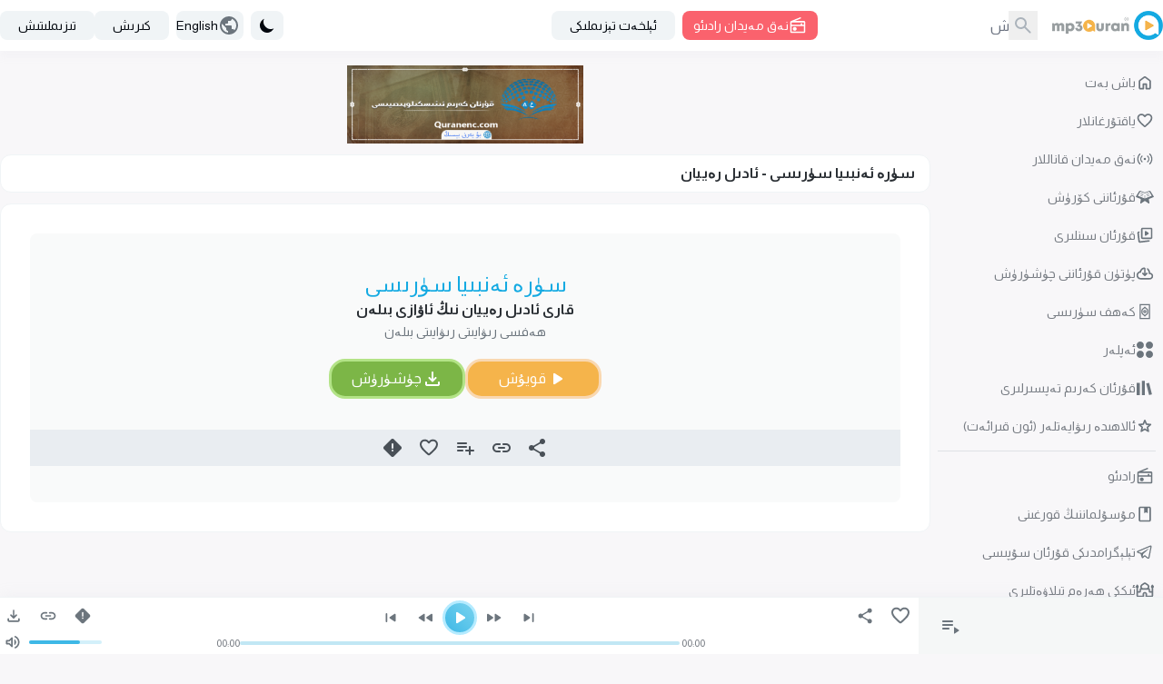

--- FILE ---
content_type: application/javascript; charset=utf-8
request_url: https://cdn.jsdelivr.net/npm/flowbite@2.4.1/dist/flowbite.min.js
body_size: 30539
content:
!function(t,e){"object"==typeof exports&&"object"==typeof module?module.exports=e():"function"==typeof define&&define.amd?define("Flowbite",[],e):"object"==typeof exports?exports.Flowbite=e():t.Flowbite=e()}(self,(function(){return function(){"use strict";var t={647:function(t,e,i){i.r(e)},853:function(t,e,i){i.r(e),i.d(e,{afterMain:function(){return k},afterRead:function(){return b},afterWrite:function(){return D},applyStyles:function(){return T},arrow:function(){return Q},auto:function(){return s},basePlacements:function(){return d},beforeMain:function(){return _},beforeRead:function(){return y},beforeWrite:function(){return E},bottom:function(){return r},clippingParents:function(){return u},computeStyles:function(){return it},createPopper:function(){return Tt},createPopperBase:function(){return St},createPopperLite:function(){return Mt},detectOverflow:function(){return mt},end:function(){return l},eventListeners:function(){return rt},flip:function(){return bt},hide:function(){return kt},left:function(){return a},main:function(){return w},modifierPhases:function(){return O},offset:function(){return Et},placements:function(){return v},popper:function(){return p},popperGenerator:function(){return Ct},popperOffsets:function(){return xt},preventOverflow:function(){return Dt},read:function(){return m},reference:function(){return f},right:function(){return o},start:function(){return c},top:function(){return n},variationPlacements:function(){return g},viewport:function(){return h},write:function(){return x}});var n="top",r="bottom",o="right",a="left",s="auto",d=[n,r,o,a],c="start",l="end",u="clippingParents",h="viewport",p="popper",f="reference",g=d.reduce((function(t,e){return t.concat([e+"-"+c,e+"-"+l])}),[]),v=[].concat(d,[s]).reduce((function(t,e){return t.concat([e,e+"-"+c,e+"-"+l])}),[]),y="beforeRead",m="read",b="afterRead",_="beforeMain",w="main",k="afterMain",E="beforeWrite",x="write",D="afterWrite",O=[y,m,b,_,w,k,E,x,D];function L(t){return t?(t.nodeName||"").toLowerCase():null}function I(t){if(null==t)return window;if("[object Window]"!==t.toString()){var e=t.ownerDocument;return e&&e.defaultView||window}return t}function A(t){return t instanceof I(t).Element||t instanceof Element}function C(t){return t instanceof I(t).HTMLElement||t instanceof HTMLElement}function S(t){return"undefined"!=typeof ShadowRoot&&(t instanceof I(t).ShadowRoot||t instanceof ShadowRoot)}var T={name:"applyStyles",enabled:!0,phase:"write",fn:function(t){var e=t.state;Object.keys(e.elements).forEach((function(t){var i=e.styles[t]||{},n=e.attributes[t]||{},r=e.elements[t];C(r)&&L(r)&&(Object.assign(r.style,i),Object.keys(n).forEach((function(t){var e=n[t];!1===e?r.removeAttribute(t):r.setAttribute(t,!0===e?"":e)})))}))},effect:function(t){var e=t.state,i={popper:{position:e.options.strategy,left:"0",top:"0",margin:"0"},arrow:{position:"absolute"},reference:{}};return Object.assign(e.elements.popper.style,i.popper),e.styles=i,e.elements.arrow&&Object.assign(e.elements.arrow.style,i.arrow),function(){Object.keys(e.elements).forEach((function(t){var n=e.elements[t],r=e.attributes[t]||{},o=Object.keys(e.styles.hasOwnProperty(t)?e.styles[t]:i[t]).reduce((function(t,e){return t[e]="",t}),{});C(n)&&L(n)&&(Object.assign(n.style,o),Object.keys(r).forEach((function(t){n.removeAttribute(t)})))}))}},requires:["computeStyles"]};function M(t){return t.split("-")[0]}var H=Math.max,P=Math.min,j=Math.round;function V(){var t=navigator.userAgentData;return null!=t&&t.brands?t.brands.map((function(t){return t.brand+"/"+t.version})).join(" "):navigator.userAgent}function B(){return!/^((?!chrome|android).)*safari/i.test(V())}function z(t,e,i){void 0===e&&(e=!1),void 0===i&&(i=!1);var n=t.getBoundingClientRect(),r=1,o=1;e&&C(t)&&(r=t.offsetWidth>0&&j(n.width)/t.offsetWidth||1,o=t.offsetHeight>0&&j(n.height)/t.offsetHeight||1);var a=(A(t)?I(t):window).visualViewport,s=!B()&&i,d=(n.left+(s&&a?a.offsetLeft:0))/r,c=(n.top+(s&&a?a.offsetTop:0))/o,l=n.width/r,u=n.height/o;return{width:l,height:u,top:c,right:d+l,bottom:c+u,left:d,x:d,y:c}}function F(t){var e=z(t),i=t.offsetWidth,n=t.offsetHeight;return Math.abs(e.width-i)<=1&&(i=e.width),Math.abs(e.height-n)<=1&&(n=e.height),{x:t.offsetLeft,y:t.offsetTop,width:i,height:n}}function N(t,e){var i=e.getRootNode&&e.getRootNode();if(t.contains(e))return!0;if(i&&S(i)){var n=e;do{if(n&&t.isSameNode(n))return!0;n=n.parentNode||n.host}while(n)}return!1}function W(t){return I(t).getComputedStyle(t)}function q(t){return["table","td","th"].indexOf(L(t))>=0}function R(t){return((A(t)?t.ownerDocument:t.document)||window.document).documentElement}function Y(t){return"html"===L(t)?t:t.assignedSlot||t.parentNode||(S(t)?t.host:null)||R(t)}function K(t){return C(t)&&"fixed"!==W(t).position?t.offsetParent:null}function U(t){for(var e=I(t),i=K(t);i&&q(i)&&"static"===W(i).position;)i=K(i);return i&&("html"===L(i)||"body"===L(i)&&"static"===W(i).position)?e:i||function(t){var e=/firefox/i.test(V());if(/Trident/i.test(V())&&C(t)&&"fixed"===W(t).position)return null;var i=Y(t);for(S(i)&&(i=i.host);C(i)&&["html","body"].indexOf(L(i))<0;){var n=W(i);if("none"!==n.transform||"none"!==n.perspective||"paint"===n.contain||-1!==["transform","perspective"].indexOf(n.willChange)||e&&"filter"===n.willChange||e&&n.filter&&"none"!==n.filter)return i;i=i.parentNode}return null}(t)||e}function J(t){return["top","bottom"].indexOf(t)>=0?"x":"y"}function X(t,e,i){return H(t,P(e,i))}function $(t){return Object.assign({},{top:0,right:0,bottom:0,left:0},t)}function G(t,e){return e.reduce((function(e,i){return e[i]=t,e}),{})}var Q={name:"arrow",enabled:!0,phase:"main",fn:function(t){var e,i=t.state,s=t.name,c=t.options,l=i.elements.arrow,u=i.modifiersData.popperOffsets,h=M(i.placement),p=J(h),f=[a,o].indexOf(h)>=0?"height":"width";if(l&&u){var g=function(t,e){return $("number"!=typeof(t="function"==typeof t?t(Object.assign({},e.rects,{placement:e.placement})):t)?t:G(t,d))}(c.padding,i),v=F(l),y="y"===p?n:a,m="y"===p?r:o,b=i.rects.reference[f]+i.rects.reference[p]-u[p]-i.rects.popper[f],_=u[p]-i.rects.reference[p],w=U(l),k=w?"y"===p?w.clientHeight||0:w.clientWidth||0:0,E=b/2-_/2,x=g[y],D=k-v[f]-g[m],O=k/2-v[f]/2+E,L=X(x,O,D),I=p;i.modifiersData[s]=((e={})[I]=L,e.centerOffset=L-O,e)}},effect:function(t){var e=t.state,i=t.options.element,n=void 0===i?"[data-popper-arrow]":i;null!=n&&("string"!=typeof n||(n=e.elements.popper.querySelector(n)))&&N(e.elements.popper,n)&&(e.elements.arrow=n)},requires:["popperOffsets"],requiresIfExists:["preventOverflow"]};function Z(t){return t.split("-")[1]}var tt={top:"auto",right:"auto",bottom:"auto",left:"auto"};function et(t){var e,i=t.popper,s=t.popperRect,d=t.placement,c=t.variation,u=t.offsets,h=t.position,p=t.gpuAcceleration,f=t.adaptive,g=t.roundOffsets,v=t.isFixed,y=u.x,m=void 0===y?0:y,b=u.y,_=void 0===b?0:b,w="function"==typeof g?g({x:m,y:_}):{x:m,y:_};m=w.x,_=w.y;var k=u.hasOwnProperty("x"),E=u.hasOwnProperty("y"),x=a,D=n,O=window;if(f){var L=U(i),A="clientHeight",C="clientWidth";if(L===I(i)&&"static"!==W(L=R(i)).position&&"absolute"===h&&(A="scrollHeight",C="scrollWidth"),d===n||(d===a||d===o)&&c===l)D=r,_-=(v&&L===O&&O.visualViewport?O.visualViewport.height:L[A])-s.height,_*=p?1:-1;if(d===a||(d===n||d===r)&&c===l)x=o,m-=(v&&L===O&&O.visualViewport?O.visualViewport.width:L[C])-s.width,m*=p?1:-1}var S,T=Object.assign({position:h},f&&tt),M=!0===g?function(t){var e=t.x,i=t.y,n=window.devicePixelRatio||1;return{x:j(e*n)/n||0,y:j(i*n)/n||0}}({x:m,y:_}):{x:m,y:_};return m=M.x,_=M.y,p?Object.assign({},T,((S={})[D]=E?"0":"",S[x]=k?"0":"",S.transform=(O.devicePixelRatio||1)<=1?"translate("+m+"px, "+_+"px)":"translate3d("+m+"px, "+_+"px, 0)",S)):Object.assign({},T,((e={})[D]=E?_+"px":"",e[x]=k?m+"px":"",e.transform="",e))}var it={name:"computeStyles",enabled:!0,phase:"beforeWrite",fn:function(t){var e=t.state,i=t.options,n=i.gpuAcceleration,r=void 0===n||n,o=i.adaptive,a=void 0===o||o,s=i.roundOffsets,d=void 0===s||s,c={placement:M(e.placement),variation:Z(e.placement),popper:e.elements.popper,popperRect:e.rects.popper,gpuAcceleration:r,isFixed:"fixed"===e.options.strategy};null!=e.modifiersData.popperOffsets&&(e.styles.popper=Object.assign({},e.styles.popper,et(Object.assign({},c,{offsets:e.modifiersData.popperOffsets,position:e.options.strategy,adaptive:a,roundOffsets:d})))),null!=e.modifiersData.arrow&&(e.styles.arrow=Object.assign({},e.styles.arrow,et(Object.assign({},c,{offsets:e.modifiersData.arrow,position:"absolute",adaptive:!1,roundOffsets:d})))),e.attributes.popper=Object.assign({},e.attributes.popper,{"data-popper-placement":e.placement})},data:{}},nt={passive:!0};var rt={name:"eventListeners",enabled:!0,phase:"write",fn:function(){},effect:function(t){var e=t.state,i=t.instance,n=t.options,r=n.scroll,o=void 0===r||r,a=n.resize,s=void 0===a||a,d=I(e.elements.popper),c=[].concat(e.scrollParents.reference,e.scrollParents.popper);return o&&c.forEach((function(t){t.addEventListener("scroll",i.update,nt)})),s&&d.addEventListener("resize",i.update,nt),function(){o&&c.forEach((function(t){t.removeEventListener("scroll",i.update,nt)})),s&&d.removeEventListener("resize",i.update,nt)}},data:{}},ot={left:"right",right:"left",bottom:"top",top:"bottom"};function at(t){return t.replace(/left|right|bottom|top/g,(function(t){return ot[t]}))}var st={start:"end",end:"start"};function dt(t){return t.replace(/start|end/g,(function(t){return st[t]}))}function ct(t){var e=I(t);return{scrollLeft:e.pageXOffset,scrollTop:e.pageYOffset}}function lt(t){return z(R(t)).left+ct(t).scrollLeft}function ut(t){var e=W(t),i=e.overflow,n=e.overflowX,r=e.overflowY;return/auto|scroll|overlay|hidden/.test(i+r+n)}function ht(t){return["html","body","#document"].indexOf(L(t))>=0?t.ownerDocument.body:C(t)&&ut(t)?t:ht(Y(t))}function pt(t,e){var i;void 0===e&&(e=[]);var n=ht(t),r=n===(null==(i=t.ownerDocument)?void 0:i.body),o=I(n),a=r?[o].concat(o.visualViewport||[],ut(n)?n:[]):n,s=e.concat(a);return r?s:s.concat(pt(Y(a)))}function ft(t){return Object.assign({},t,{left:t.x,top:t.y,right:t.x+t.width,bottom:t.y+t.height})}function gt(t,e,i){return e===h?ft(function(t,e){var i=I(t),n=R(t),r=i.visualViewport,o=n.clientWidth,a=n.clientHeight,s=0,d=0;if(r){o=r.width,a=r.height;var c=B();(c||!c&&"fixed"===e)&&(s=r.offsetLeft,d=r.offsetTop)}return{width:o,height:a,x:s+lt(t),y:d}}(t,i)):A(e)?function(t,e){var i=z(t,!1,"fixed"===e);return i.top=i.top+t.clientTop,i.left=i.left+t.clientLeft,i.bottom=i.top+t.clientHeight,i.right=i.left+t.clientWidth,i.width=t.clientWidth,i.height=t.clientHeight,i.x=i.left,i.y=i.top,i}(e,i):ft(function(t){var e,i=R(t),n=ct(t),r=null==(e=t.ownerDocument)?void 0:e.body,o=H(i.scrollWidth,i.clientWidth,r?r.scrollWidth:0,r?r.clientWidth:0),a=H(i.scrollHeight,i.clientHeight,r?r.scrollHeight:0,r?r.clientHeight:0),s=-n.scrollLeft+lt(t),d=-n.scrollTop;return"rtl"===W(r||i).direction&&(s+=H(i.clientWidth,r?r.clientWidth:0)-o),{width:o,height:a,x:s,y:d}}(R(t)))}function vt(t,e,i,n){var r="clippingParents"===e?function(t){var e=pt(Y(t)),i=["absolute","fixed"].indexOf(W(t).position)>=0&&C(t)?U(t):t;return A(i)?e.filter((function(t){return A(t)&&N(t,i)&&"body"!==L(t)})):[]}(t):[].concat(e),o=[].concat(r,[i]),a=o[0],s=o.reduce((function(e,i){var r=gt(t,i,n);return e.top=H(r.top,e.top),e.right=P(r.right,e.right),e.bottom=P(r.bottom,e.bottom),e.left=H(r.left,e.left),e}),gt(t,a,n));return s.width=s.right-s.left,s.height=s.bottom-s.top,s.x=s.left,s.y=s.top,s}function yt(t){var e,i=t.reference,s=t.element,d=t.placement,u=d?M(d):null,h=d?Z(d):null,p=i.x+i.width/2-s.width/2,f=i.y+i.height/2-s.height/2;switch(u){case n:e={x:p,y:i.y-s.height};break;case r:e={x:p,y:i.y+i.height};break;case o:e={x:i.x+i.width,y:f};break;case a:e={x:i.x-s.width,y:f};break;default:e={x:i.x,y:i.y}}var g=u?J(u):null;if(null!=g){var v="y"===g?"height":"width";switch(h){case c:e[g]=e[g]-(i[v]/2-s[v]/2);break;case l:e[g]=e[g]+(i[v]/2-s[v]/2)}}return e}function mt(t,e){void 0===e&&(e={});var i=e,a=i.placement,s=void 0===a?t.placement:a,c=i.strategy,l=void 0===c?t.strategy:c,g=i.boundary,v=void 0===g?u:g,y=i.rootBoundary,m=void 0===y?h:y,b=i.elementContext,_=void 0===b?p:b,w=i.altBoundary,k=void 0!==w&&w,E=i.padding,x=void 0===E?0:E,D=$("number"!=typeof x?x:G(x,d)),O=_===p?f:p,L=t.rects.popper,I=t.elements[k?O:_],C=vt(A(I)?I:I.contextElement||R(t.elements.popper),v,m,l),S=z(t.elements.reference),T=yt({reference:S,element:L,strategy:"absolute",placement:s}),M=ft(Object.assign({},L,T)),H=_===p?M:S,P={top:C.top-H.top+D.top,bottom:H.bottom-C.bottom+D.bottom,left:C.left-H.left+D.left,right:H.right-C.right+D.right},j=t.modifiersData.offset;if(_===p&&j){var V=j[s];Object.keys(P).forEach((function(t){var e=[o,r].indexOf(t)>=0?1:-1,i=[n,r].indexOf(t)>=0?"y":"x";P[t]+=V[i]*e}))}return P}var bt={name:"flip",enabled:!0,phase:"main",fn:function(t){var e=t.state,i=t.options,l=t.name;if(!e.modifiersData[l]._skip){for(var u=i.mainAxis,h=void 0===u||u,p=i.altAxis,f=void 0===p||p,y=i.fallbackPlacements,m=i.padding,b=i.boundary,_=i.rootBoundary,w=i.altBoundary,k=i.flipVariations,E=void 0===k||k,x=i.allowedAutoPlacements,D=e.options.placement,O=M(D),L=y||(O===D||!E?[at(D)]:function(t){if(M(t)===s)return[];var e=at(t);return[dt(t),e,dt(e)]}(D)),I=[D].concat(L).reduce((function(t,i){return t.concat(M(i)===s?function(t,e){void 0===e&&(e={});var i=e,n=i.placement,r=i.boundary,o=i.rootBoundary,a=i.padding,s=i.flipVariations,c=i.allowedAutoPlacements,l=void 0===c?v:c,u=Z(n),h=u?s?g:g.filter((function(t){return Z(t)===u})):d,p=h.filter((function(t){return l.indexOf(t)>=0}));0===p.length&&(p=h);var f=p.reduce((function(e,i){return e[i]=mt(t,{placement:i,boundary:r,rootBoundary:o,padding:a})[M(i)],e}),{});return Object.keys(f).sort((function(t,e){return f[t]-f[e]}))}(e,{placement:i,boundary:b,rootBoundary:_,padding:m,flipVariations:E,allowedAutoPlacements:x}):i)}),[]),A=e.rects.reference,C=e.rects.popper,S=new Map,T=!0,H=I[0],P=0;P<I.length;P++){var j=I[P],V=M(j),B=Z(j)===c,z=[n,r].indexOf(V)>=0,F=z?"width":"height",N=mt(e,{placement:j,boundary:b,rootBoundary:_,altBoundary:w,padding:m}),W=z?B?o:a:B?r:n;A[F]>C[F]&&(W=at(W));var q=at(W),R=[];if(h&&R.push(N[V]<=0),f&&R.push(N[W]<=0,N[q]<=0),R.every((function(t){return t}))){H=j,T=!1;break}S.set(j,R)}if(T)for(var Y=function(t){var e=I.find((function(e){var i=S.get(e);if(i)return i.slice(0,t).every((function(t){return t}))}));if(e)return H=e,"break"},K=E?3:1;K>0;K--){if("break"===Y(K))break}e.placement!==H&&(e.modifiersData[l]._skip=!0,e.placement=H,e.reset=!0)}},requiresIfExists:["offset"],data:{_skip:!1}};function _t(t,e,i){return void 0===i&&(i={x:0,y:0}),{top:t.top-e.height-i.y,right:t.right-e.width+i.x,bottom:t.bottom-e.height+i.y,left:t.left-e.width-i.x}}function wt(t){return[n,o,r,a].some((function(e){return t[e]>=0}))}var kt={name:"hide",enabled:!0,phase:"main",requiresIfExists:["preventOverflow"],fn:function(t){var e=t.state,i=t.name,n=e.rects.reference,r=e.rects.popper,o=e.modifiersData.preventOverflow,a=mt(e,{elementContext:"reference"}),s=mt(e,{altBoundary:!0}),d=_t(a,n),c=_t(s,r,o),l=wt(d),u=wt(c);e.modifiersData[i]={referenceClippingOffsets:d,popperEscapeOffsets:c,isReferenceHidden:l,hasPopperEscaped:u},e.attributes.popper=Object.assign({},e.attributes.popper,{"data-popper-reference-hidden":l,"data-popper-escaped":u})}};var Et={name:"offset",enabled:!0,phase:"main",requires:["popperOffsets"],fn:function(t){var e=t.state,i=t.options,r=t.name,s=i.offset,d=void 0===s?[0,0]:s,c=v.reduce((function(t,i){return t[i]=function(t,e,i){var r=M(t),s=[a,n].indexOf(r)>=0?-1:1,d="function"==typeof i?i(Object.assign({},e,{placement:t})):i,c=d[0],l=d[1];return c=c||0,l=(l||0)*s,[a,o].indexOf(r)>=0?{x:l,y:c}:{x:c,y:l}}(i,e.rects,d),t}),{}),l=c[e.placement],u=l.x,h=l.y;null!=e.modifiersData.popperOffsets&&(e.modifiersData.popperOffsets.x+=u,e.modifiersData.popperOffsets.y+=h),e.modifiersData[r]=c}};var xt={name:"popperOffsets",enabled:!0,phase:"read",fn:function(t){var e=t.state,i=t.name;e.modifiersData[i]=yt({reference:e.rects.reference,element:e.rects.popper,strategy:"absolute",placement:e.placement})},data:{}};var Dt={name:"preventOverflow",enabled:!0,phase:"main",fn:function(t){var e=t.state,i=t.options,s=t.name,d=i.mainAxis,l=void 0===d||d,u=i.altAxis,h=void 0!==u&&u,p=i.boundary,f=i.rootBoundary,g=i.altBoundary,v=i.padding,y=i.tether,m=void 0===y||y,b=i.tetherOffset,_=void 0===b?0:b,w=mt(e,{boundary:p,rootBoundary:f,padding:v,altBoundary:g}),k=M(e.placement),E=Z(e.placement),x=!E,D=J(k),O="x"===D?"y":"x",L=e.modifiersData.popperOffsets,I=e.rects.reference,A=e.rects.popper,C="function"==typeof _?_(Object.assign({},e.rects,{placement:e.placement})):_,S="number"==typeof C?{mainAxis:C,altAxis:C}:Object.assign({mainAxis:0,altAxis:0},C),T=e.modifiersData.offset?e.modifiersData.offset[e.placement]:null,j={x:0,y:0};if(L){if(l){var V,B="y"===D?n:a,z="y"===D?r:o,N="y"===D?"height":"width",W=L[D],q=W+w[B],R=W-w[z],Y=m?-A[N]/2:0,K=E===c?I[N]:A[N],$=E===c?-A[N]:-I[N],G=e.elements.arrow,Q=m&&G?F(G):{width:0,height:0},tt=e.modifiersData["arrow#persistent"]?e.modifiersData["arrow#persistent"].padding:{top:0,right:0,bottom:0,left:0},et=tt[B],it=tt[z],nt=X(0,I[N],Q[N]),rt=x?I[N]/2-Y-nt-et-S.mainAxis:K-nt-et-S.mainAxis,ot=x?-I[N]/2+Y+nt+it+S.mainAxis:$+nt+it+S.mainAxis,at=e.elements.arrow&&U(e.elements.arrow),st=at?"y"===D?at.clientTop||0:at.clientLeft||0:0,dt=null!=(V=null==T?void 0:T[D])?V:0,ct=W+ot-dt,lt=X(m?P(q,W+rt-dt-st):q,W,m?H(R,ct):R);L[D]=lt,j[D]=lt-W}if(h){var ut,ht="x"===D?n:a,pt="x"===D?r:o,ft=L[O],gt="y"===O?"height":"width",vt=ft+w[ht],yt=ft-w[pt],bt=-1!==[n,a].indexOf(k),_t=null!=(ut=null==T?void 0:T[O])?ut:0,wt=bt?vt:ft-I[gt]-A[gt]-_t+S.altAxis,kt=bt?ft+I[gt]+A[gt]-_t-S.altAxis:yt,Et=m&&bt?function(t,e,i){var n=X(t,e,i);return n>i?i:n}(wt,ft,kt):X(m?wt:vt,ft,m?kt:yt);L[O]=Et,j[O]=Et-ft}e.modifiersData[s]=j}},requiresIfExists:["offset"]};function Ot(t,e,i){void 0===i&&(i=!1);var n,r,o=C(e),a=C(e)&&function(t){var e=t.getBoundingClientRect(),i=j(e.width)/t.offsetWidth||1,n=j(e.height)/t.offsetHeight||1;return 1!==i||1!==n}(e),s=R(e),d=z(t,a,i),c={scrollLeft:0,scrollTop:0},l={x:0,y:0};return(o||!o&&!i)&&(("body"!==L(e)||ut(s))&&(c=(n=e)!==I(n)&&C(n)?{scrollLeft:(r=n).scrollLeft,scrollTop:r.scrollTop}:ct(n)),C(e)?((l=z(e,!0)).x+=e.clientLeft,l.y+=e.clientTop):s&&(l.x=lt(s))),{x:d.left+c.scrollLeft-l.x,y:d.top+c.scrollTop-l.y,width:d.width,height:d.height}}function Lt(t){var e=new Map,i=new Set,n=[];function r(t){i.add(t.name),[].concat(t.requires||[],t.requiresIfExists||[]).forEach((function(t){if(!i.has(t)){var n=e.get(t);n&&r(n)}})),n.push(t)}return t.forEach((function(t){e.set(t.name,t)})),t.forEach((function(t){i.has(t.name)||r(t)})),n}var It={placement:"bottom",modifiers:[],strategy:"absolute"};function At(){for(var t=arguments.length,e=new Array(t),i=0;i<t;i++)e[i]=arguments[i];return!e.some((function(t){return!(t&&"function"==typeof t.getBoundingClientRect)}))}function Ct(t){void 0===t&&(t={});var e=t,i=e.defaultModifiers,n=void 0===i?[]:i,r=e.defaultOptions,o=void 0===r?It:r;return function(t,e,i){void 0===i&&(i=o);var r,a,s={placement:"bottom",orderedModifiers:[],options:Object.assign({},It,o),modifiersData:{},elements:{reference:t,popper:e},attributes:{},styles:{}},d=[],c=!1,l={state:s,setOptions:function(i){var r="function"==typeof i?i(s.options):i;u(),s.options=Object.assign({},o,s.options,r),s.scrollParents={reference:A(t)?pt(t):t.contextElement?pt(t.contextElement):[],popper:pt(e)};var a=function(t){var e=Lt(t);return O.reduce((function(t,i){return t.concat(e.filter((function(t){return t.phase===i})))}),[])}(function(t){var e=t.reduce((function(t,e){var i=t[e.name];return t[e.name]=i?Object.assign({},i,e,{options:Object.assign({},i.options,e.options),data:Object.assign({},i.data,e.data)}):e,t}),{});return Object.keys(e).map((function(t){return e[t]}))}([].concat(n,s.options.modifiers)));return s.orderedModifiers=a.filter((function(t){return t.enabled})),s.orderedModifiers.forEach((function(t){var e=t.name,i=t.options,n=void 0===i?{}:i,r=t.effect;if("function"==typeof r){var o=r({state:s,name:e,instance:l,options:n}),a=function(){};d.push(o||a)}})),l.update()},forceUpdate:function(){if(!c){var t=s.elements,e=t.reference,i=t.popper;if(At(e,i)){s.rects={reference:Ot(e,U(i),"fixed"===s.options.strategy),popper:F(i)},s.reset=!1,s.placement=s.options.placement,s.orderedModifiers.forEach((function(t){return s.modifiersData[t.name]=Object.assign({},t.data)}));for(var n=0;n<s.orderedModifiers.length;n++)if(!0!==s.reset){var r=s.orderedModifiers[n],o=r.fn,a=r.options,d=void 0===a?{}:a,u=r.name;"function"==typeof o&&(s=o({state:s,options:d,name:u,instance:l})||s)}else s.reset=!1,n=-1}}},update:(r=function(){return new Promise((function(t){l.forceUpdate(),t(s)}))},function(){return a||(a=new Promise((function(t){Promise.resolve().then((function(){a=void 0,t(r())}))}))),a}),destroy:function(){u(),c=!0}};if(!At(t,e))return l;function u(){d.forEach((function(t){return t()})),d=[]}return l.setOptions(i).then((function(t){!c&&i.onFirstUpdate&&i.onFirstUpdate(t)})),l}}var St=Ct(),Tt=Ct({defaultModifiers:[rt,xt,it,T,Et,bt,Dt,Q,kt]}),Mt=Ct({defaultModifiers:[rt,xt,it,T]})},554:function(t,e){function i(t,e){(null==e||e>t.length)&&(e=t.length);for(var i=0,n=Array(e);i<e;i++)n[i]=t[i];return n}function n(t,e,i){return e=d(e),function(t,e){if(e&&("object"==typeof e||"function"==typeof e))return e;if(void 0!==e)throw new TypeError("Derived constructors may only return object or undefined");return function(t){if(void 0===t)throw new ReferenceError("this hasn't been initialised - super() hasn't been called");return t}(t)}(t,l()?Reflect.construct(e,i||[],d(t).constructor):e.apply(t,i))}function r(t,e){if(!(t instanceof e))throw new TypeError("Cannot call a class as a function")}function o(t,e){for(var i=0;i<e.length;i++){var n=e[i];n.enumerable=n.enumerable||!1,n.configurable=!0,"value"in n&&(n.writable=!0),Object.defineProperty(t,g(n.key),n)}}function a(t,e,i){return e&&o(t.prototype,e),i&&o(t,i),Object.defineProperty(t,"prototype",{writable:!1}),t}function s(){return s="undefined"!=typeof Reflect&&Reflect.get?Reflect.get.bind():function(t,e,i){var n=p(t,e);if(n){var r=Object.getOwnPropertyDescriptor(n,e);return r.get?r.get.call(arguments.length<3?t:i):r.value}},s.apply(null,arguments)}function d(t){return d=Object.setPrototypeOf?Object.getPrototypeOf.bind():function(t){return t.__proto__||Object.getPrototypeOf(t)},d(t)}function c(t,e){if("function"!=typeof e&&null!==e)throw new TypeError("Super expression must either be null or a function");t.prototype=Object.create(e&&e.prototype,{constructor:{value:t,writable:!0,configurable:!0}}),Object.defineProperty(t,"prototype",{writable:!1}),e&&u(t,e)}function l(){try{var t=!Boolean.prototype.valueOf.call(Reflect.construct(Boolean,[],(function(){})))}catch(t){}return(l=function(){return!!t})()}function u(t,e){return u=Object.setPrototypeOf?Object.setPrototypeOf.bind():function(t,e){return t.__proto__=e,t},u(t,e)}function h(t,e){return function(t){if(Array.isArray(t))return t}(t)||function(t,e){var i=null==t?null:"undefined"!=typeof Symbol&&t[Symbol.iterator]||t["@@iterator"];if(null!=i){var n,r,o,a,s=[],d=!0,c=!1;try{if(o=(i=i.call(t)).next,0===e){if(Object(i)!==i)return;d=!1}else for(;!(d=(n=o.call(i)).done)&&(s.push(n.value),s.length!==e);d=!0);}catch(t){c=!0,r=t}finally{try{if(!d&&null!=i.return&&(a=i.return(),Object(a)!==a))return}finally{if(c)throw r}}return s}}(t,e)||y(t,e)||function(){throw new TypeError("Invalid attempt to destructure non-iterable instance.\nIn order to be iterable, non-array objects must have a [Symbol.iterator]() method.")}()}function p(t,e){for(;!{}.hasOwnProperty.call(t,e)&&null!==(t=d(t)););return t}function f(t){return function(t){if(Array.isArray(t))return i(t)}(t)||function(t){if("undefined"!=typeof Symbol&&null!=t[Symbol.iterator]||null!=t["@@iterator"])return Array.from(t)}(t)||y(t)||function(){throw new TypeError("Invalid attempt to spread non-iterable instance.\nIn order to be iterable, non-array objects must have a [Symbol.iterator]() method.")}()}function g(t){var e=function(t,e){if("object"!=typeof t||!t)return t;var i=t[Symbol.toPrimitive];if(void 0!==i){var n=i.call(t,e||"default");if("object"!=typeof n)return n;throw new TypeError("@@toPrimitive must return a primitive value.")}return("string"===e?String:Number)(t)}(t,"string");return"symbol"==typeof e?e:e+""}function v(t){return v="function"==typeof Symbol&&"symbol"==typeof Symbol.iterator?function(t){return typeof t}:function(t){return t&&"function"==typeof Symbol&&t.constructor===Symbol&&t!==Symbol.prototype?"symbol":typeof t},v(t)}function y(t,e){if(t){if("string"==typeof t)return i(t,e);var n={}.toString.call(t).slice(8,-1);return"Object"===n&&t.constructor&&(n=t.constructor.name),"Map"===n||"Set"===n?Array.from(t):"Arguments"===n||/^(?:Ui|I)nt(?:8|16|32)(?:Clamped)?Array$/.test(n)?i(t,e):void 0}}function m(t,e){return Object.prototype.hasOwnProperty.call(t,e)}function b(t){return t[t.length-1]}function _(t){for(var e=arguments.length,i=new Array(e>1?e-1:0),n=1;n<e;n++)i[n-1]=arguments[n];return i.forEach((function(e){t.includes(e)||t.push(e)})),t}function w(t,e){return t?t.split(e):[]}function k(t,e,i){return(void 0===e||t>=e)&&(void 0===i||t<=i)}function E(t,e,i){return t<e?e:t>i?i:t}function x(t,e){var i=arguments.length>2&&void 0!==arguments[2]?arguments[2]:{},n=arguments.length>3&&void 0!==arguments[3]?arguments[3]:0,r=arguments.length>4&&void 0!==arguments[4]?arguments[4]:"",o=Object.keys(i).reduce((function(t,e){var r=i[e];return"function"==typeof r&&(r=r(n)),"".concat(t," ").concat(e,'="').concat(r,'"')}),t);r+="<".concat(o,"></").concat(t,">");var a=n+1;return a<e?x(t,e,i,a,r):r}function D(t){return t.replace(/>\s+/g,">").replace(/\s+</,"<")}function O(t){return new Date(t).setHours(0,0,0,0)}function L(){return(new Date).setHours(0,0,0,0)}function I(){switch(arguments.length){case 0:return L();case 1:return O(arguments.length<=0?void 0:arguments[0])}var t=new Date(0);return t.setFullYear.apply(t,arguments),t.setHours(0,0,0,0)}function A(t,e){var i=new Date(t);return i.setDate(i.getDate()+e)}function C(t,e){var i=new Date(t),n=i.getMonth()+e,r=n%12;r<0&&(r+=12);var o=i.setMonth(n);return i.getMonth()!==r?i.setDate(0):o}function S(t,e){var i=new Date(t),n=i.getMonth(),r=i.setFullYear(i.getFullYear()+e);return 1===n&&2===i.getMonth()?i.setDate(0):r}function T(t,e){return(t-e+7)%7}function M(t,e){var i=arguments.length>2&&void 0!==arguments[2]?arguments[2]:0,n=new Date(t).getDay();return A(t,T(e,i)-T(n,i))}function H(t,e){var i=new Date(t).getFullYear();return Math.floor(i/e)*e}Object.defineProperty(e,"__esModule",{value:!0});var P=/dd?|DD?|mm?|MM?|yy?(?:yy)?/,j=/[\s!-/:-@[-`{-~年月日]+/,V={},B={y:function(t,e){return new Date(t).setFullYear(parseInt(e,10))},m:function(t,e,i){var n=new Date(t),r=parseInt(e,10)-1;if(isNaN(r)){if(!e)return NaN;var o=e.toLowerCase(),a=function(t){return t.toLowerCase().startsWith(o)};if((r=i.monthsShort.findIndex(a))<0&&(r=i.months.findIndex(a)),r<0)return NaN}return n.setMonth(r),n.getMonth()!==F(r)?n.setDate(0):n.getTime()},d:function(t,e){return new Date(t).setDate(parseInt(e,10))}},z={d:function(t){return t.getDate()},dd:function(t){return N(t.getDate(),2)},D:function(t,e){return e.daysShort[t.getDay()]},DD:function(t,e){return e.days[t.getDay()]},m:function(t){return t.getMonth()+1},mm:function(t){return N(t.getMonth()+1,2)},M:function(t,e){return e.monthsShort[t.getMonth()]},MM:function(t,e){return e.months[t.getMonth()]},y:function(t){return t.getFullYear()},yy:function(t){return N(t.getFullYear(),2).slice(-2)},yyyy:function(t){return N(t.getFullYear(),4)}};function F(t){return t>-1?t%12:F(t+12)}function N(t,e){return t.toString().padStart(e,"0")}function W(t){if("string"!=typeof t)throw new Error("Invalid date format.");if(t in V)return V[t];var e=t.split(P),i=t.match(new RegExp(P,"g"));if(0===e.length||!i)throw new Error("Invalid date format.");var n=i.map((function(t){return z[t]})),r=Object.keys(B).reduce((function(t,e){return i.find((function(t){return"D"!==t[0]&&t[0].toLowerCase()===e}))&&t.push(e),t}),[]);return V[t]={parser:function(t,e){var n=t.split(j).reduce((function(t,e,n){if(e.length>0&&i[n]){var r=i[n][0];"M"===r?t.m=e:"D"!==r&&(t[r]=e)}return t}),{});return r.reduce((function(t,i){var r=B[i](t,n[i],e);return isNaN(r)?t:r}),L())},formatter:function(t,i){return n.reduce((function(n,r,o){return n+"".concat(e[o]).concat(r(t,i))}),"")+b(e)}}}function q(t,e,i){if(t instanceof Date||"number"==typeof t){var n=O(t);return isNaN(n)?void 0:n}if(t){if("today"===t)return L();if(e&&e.toValue){var r=e.toValue(t,e,i);return isNaN(r)?void 0:O(r)}return W(e).parser(t,i)}}function R(t,e,i){if(isNaN(t)||!t&&0!==t)return"";var n="number"==typeof t?new Date(t):t;return e.toDisplay?e.toDisplay(n,e,i):W(e).formatter(n,i)}var Y=new WeakMap,K=EventTarget.prototype,U=K.addEventListener,J=K.removeEventListener;function X(t,e){var i=Y.get(t);i||(i=[],Y.set(t,i)),e.forEach((function(t){U.call.apply(U,f(t)),i.push(t)}))}function $(t){var e=Y.get(t);e&&(e.forEach((function(t){J.call.apply(J,f(t))})),Y.delete(t))}if(!Event.prototype.composedPath){var G=function t(e){var i,n=arguments.length>1&&void 0!==arguments[1]?arguments[1]:[];return n.push(e),e.parentNode?i=e.parentNode:e.host?i=e.host:e.defaultView&&(i=e.defaultView),i?t(i,n):n};Event.prototype.composedPath=function(){return G(this.target)}}function Q(t,e,i){var n=arguments.length>3&&void 0!==arguments[3]?arguments[3]:0,r=t[n];return e(r)?r:r!==i&&r.parentElement?Q(t,e,i,n+1):void 0}function Z(t,e){var i="function"==typeof e?e:function(t){return t.matches(e)};return Q(t.composedPath(),i,t.currentTarget)}var tt={en:{days:["Sunday","Monday","Tuesday","Wednesday","Thursday","Friday","Saturday"],daysShort:["Sun","Mon","Tue","Wed","Thu","Fri","Sat"],daysMin:["Su","Mo","Tu","We","Th","Fr","Sa"],months:["January","February","March","April","May","June","July","August","September","October","November","December"],monthsShort:["Jan","Feb","Mar","Apr","May","Jun","Jul","Aug","Sep","Oct","Nov","Dec"],today:"Today",clear:"Clear",titleFormat:"MM y"}},et={autohide:!1,beforeShowDay:null,beforeShowDecade:null,beforeShowMonth:null,beforeShowYear:null,calendarWeeks:!1,clearBtn:!1,dateDelimiter:",",datesDisabled:[],daysOfWeekDisabled:[],daysOfWeekHighlighted:[],defaultViewDate:void 0,disableTouchKeyboard:!1,format:"mm/dd/yyyy",language:"en",maxDate:null,maxNumberOfDates:1,maxView:3,minDate:null,nextArrow:'<svg class="w-4 h-4 rtl:rotate-180 text-gray-800 dark:text-white" aria-hidden="true" xmlns="http://www.w3.org/2000/svg" fill="none" viewBox="0 0 14 10"><path stroke="currentColor" stroke-linecap="round" stroke-linejoin="round" stroke-width="2" d="M1 5h12m0 0L9 1m4 4L9 9"/></svg>',orientation:"auto",pickLevel:0,prevArrow:'<svg class="w-4 h-4 rtl:rotate-180 text-gray-800 dark:text-white" aria-hidden="true" xmlns="http://www.w3.org/2000/svg" fill="none" viewBox="0 0 14 10"><path stroke="currentColor" stroke-linecap="round" stroke-linejoin="round" stroke-width="2" d="M13 5H1m0 0 4 4M1 5l4-4"/></svg>',showDaysOfWeek:!0,showOnClick:!0,showOnFocus:!0,startView:0,title:"",todayBtn:!1,todayBtnMode:0,todayHighlight:!1,updateOnBlur:!0,weekStart:0},it=document.createRange();function nt(t){return it.createContextualFragment(t)}function rt(t){"none"!==t.style.display&&(t.style.display&&(t.dataset.styleDisplay=t.style.display),t.style.display="none")}function ot(t){"none"===t.style.display&&(t.dataset.styleDisplay?(t.style.display=t.dataset.styleDisplay,delete t.dataset.styleDisplay):t.style.display="")}function at(t){t.firstChild&&(t.removeChild(t.firstChild),at(t))}var st=et.language,dt=et.format,ct=et.weekStart;function lt(t,e){return t.length<6&&e>=0&&e<7?_(t,e):t}function ut(t){return(t+6)%7}function ht(t,e,i,n){var r=q(t,e,i);return void 0!==r?r:n}function pt(t,e){var i=arguments.length>2&&void 0!==arguments[2]?arguments[2]:3,n=parseInt(t,10);return n>=0&&n<=i?n:e}function ft(t,e){var i,n=Object.assign({},t),r={},o=e.constructor.locales,a=e.config||{},s=a.format,d=a.language,c=a.locale,l=a.maxDate,u=a.maxView,h=a.minDate,p=a.pickLevel,f=a.startView,g=a.weekStart;if(n.language&&(n.language!==d&&(o[n.language]?i=n.language:void 0===o[i=n.language.split("-")[0]]&&(i=!1)),delete n.language,i)){d=r.language=i;var v=c||o[st];c=Object.assign({format:dt,weekStart:ct},o[st]),d!==st&&Object.assign(c,o[d]),r.locale=c,s===v.format&&(s=r.format=c.format),g===v.weekStart&&(g=r.weekStart=c.weekStart,r.weekEnd=ut(c.weekStart))}if(n.format){var y="function"==typeof n.format.toDisplay,b="function"==typeof n.format.toValue,w=P.test(n.format);(y&&b||w)&&(s=r.format=n.format),delete n.format}var k=h,E=l;if(void 0!==n.minDate&&(k=null===n.minDate?I(0,0,1):ht(n.minDate,s,c,k),delete n.minDate),void 0!==n.maxDate&&(E=null===n.maxDate?void 0:ht(n.maxDate,s,c,E),delete n.maxDate),E<k?(h=r.minDate=E,l=r.maxDate=k):(h!==k&&(h=r.minDate=k),l!==E&&(l=r.maxDate=E)),n.datesDisabled&&(r.datesDisabled=n.datesDisabled.reduce((function(t,e){var i=q(e,s,c);return void 0!==i?_(t,i):t}),[]),delete n.datesDisabled),void 0!==n.defaultViewDate){var x=q(n.defaultViewDate,s,c);void 0!==x&&(r.defaultViewDate=x),delete n.defaultViewDate}if(void 0!==n.weekStart){var D=Number(n.weekStart)%7;isNaN(D)||(g=r.weekStart=D,r.weekEnd=ut(D)),delete n.weekStart}if(n.daysOfWeekDisabled&&(r.daysOfWeekDisabled=n.daysOfWeekDisabled.reduce(lt,[]),delete n.daysOfWeekDisabled),n.daysOfWeekHighlighted&&(r.daysOfWeekHighlighted=n.daysOfWeekHighlighted.reduce(lt,[]),delete n.daysOfWeekHighlighted),void 0!==n.maxNumberOfDates){var O=parseInt(n.maxNumberOfDates,10);O>=0&&(r.maxNumberOfDates=O,r.multidate=1!==O),delete n.maxNumberOfDates}n.dateDelimiter&&(r.dateDelimiter=String(n.dateDelimiter),delete n.dateDelimiter);var L=p;void 0!==n.pickLevel&&(L=pt(n.pickLevel,2),delete n.pickLevel),L!==p&&(p=r.pickLevel=L);var A=u;void 0!==n.maxView&&(A=pt(n.maxView,u),delete n.maxView),(A=p>A?p:A)!==u&&(u=r.maxView=A);var C=f;if(void 0!==n.startView&&(C=pt(n.startView,C),delete n.startView),C<p?C=p:C>u&&(C=u),C!==f&&(r.startView=C),n.prevArrow){var S=nt(n.prevArrow);S.childNodes.length>0&&(r.prevArrow=S.childNodes),delete n.prevArrow}if(n.nextArrow){var T=nt(n.nextArrow);T.childNodes.length>0&&(r.nextArrow=T.childNodes),delete n.nextArrow}if(void 0!==n.disableTouchKeyboard&&(r.disableTouchKeyboard="ontouchstart"in document&&!!n.disableTouchKeyboard,delete n.disableTouchKeyboard),n.orientation){var M=n.orientation.toLowerCase().split(/\s+/g);r.orientation={x:M.find((function(t){return"left"===t||"right"===t}))||"auto",y:M.find((function(t){return"top"===t||"bottom"===t}))||"auto"},delete n.orientation}if(void 0!==n.todayBtnMode){switch(n.todayBtnMode){case 0:case 1:r.todayBtnMode=n.todayBtnMode}delete n.todayBtnMode}return Object.keys(n).forEach((function(t){void 0!==n[t]&&m(et,t)&&(r[t]=n[t])})),r}var gt=D('<div class="datepicker hidden">\n  <div class="datepicker-picker inline-block rounded-lg bg-white dark:bg-gray-700 shadow-lg p-4">\n    <div class="datepicker-header">\n      <div class="datepicker-title bg-white dark:bg-gray-700 dark:text-white px-2 py-3 text-center font-semibold"></div>\n      <div class="datepicker-controls flex justify-between mb-2">\n        <button type="button" class="bg-white dark:bg-gray-700 rounded-lg text-gray-500 dark:text-white hover:bg-gray-100 dark:hover:bg-gray-600 hover:text-gray-900 dark:hover:text-white text-lg p-2.5 focus:outline-none focus:ring-2 focus:ring-gray-200 prev-btn"></button>\n        <button type="button" class="text-sm rounded-lg text-gray-900 dark:text-white bg-white dark:bg-gray-700 font-semibold py-2.5 px-5 hover:bg-gray-100 dark:hover:bg-gray-600 focus:outline-none focus:ring-2 focus:ring-gray-200 view-switch"></button>\n        <button type="button" class="bg-white dark:bg-gray-700 rounded-lg text-gray-500 dark:text-white hover:bg-gray-100 dark:hover:bg-gray-600 hover:text-gray-900 dark:hover:text-white text-lg p-2.5 focus:outline-none focus:ring-2 focus:ring-gray-200 next-btn"></button>\n      </div>\n    </div>\n    <div class="datepicker-main p-1"></div>\n    <div class="datepicker-footer">\n      <div class="datepicker-controls flex space-x-2 rtl:space-x-reverse mt-2">\n        <button type="button" class="%buttonClass% today-btn text-white bg-blue-700 !bg-primary-700 dark:bg-blue-600 dark:!bg-primary-600 hover:bg-blue-800 hover:!bg-primary-800 dark:hover:bg-blue-700 dark:hover:!bg-primary-700 focus:ring-4 focus:ring-blue-300 focus:!ring-primary-300 font-medium rounded-lg text-sm px-5 py-2 text-center w-1/2"></button>\n        <button type="button" class="%buttonClass% clear-btn text-gray-900 dark:text-white bg-white dark:bg-gray-700 border border-gray-300 dark:border-gray-600 hover:bg-gray-100 dark:hover:bg-gray-600 focus:ring-4 focus:ring-blue-300 focus:!ring-primary-300 font-medium rounded-lg text-sm px-5 py-2 text-center w-1/2"></button>\n      </div>\n    </div>\n  </div>\n</div>'),vt=D('<div class="days">\n  <div class="days-of-week grid grid-cols-7 mb-1">'.concat(x("span",7,{class:"dow block flex-1 leading-9 border-0 rounded-lg cursor-default text-center text-gray-900 font-semibold text-sm"}),'</div>\n  <div class="datepicker-grid w-64 grid grid-cols-7">').concat(x("span",42,{class:"block flex-1 leading-9 border-0 rounded-lg cursor-default text-center text-gray-900 font-semibold text-sm h-6 leading-6 text-sm font-medium text-gray-500 dark:text-gray-400"}),"</div>\n</div>")),yt=D('<div class="calendar-weeks">\n  <div class="days-of-week flex"><span class="dow h-6 leading-6 text-sm font-medium text-gray-500 dark:text-gray-400"></span></div>\n  <div class="weeks">'.concat(x("span",6,{class:"week block flex-1 leading-9 border-0 rounded-lg cursor-default text-center text-gray-900 font-semibold text-sm"}),"</div>\n</div>")),mt=function(){return a((function t(e,i){r(this,t),Object.assign(this,i,{picker:e,element:nt('<div class="datepicker-view flex"></div>').firstChild,selected:[]}),this.init(this.picker.datepicker.config)}),[{key:"init",value:function(t){void 0!==t.pickLevel&&(this.isMinView=this.id===t.pickLevel),this.setOptions(t),this.updateFocus(),this.updateSelection()}},{key:"performBeforeHook",value:function(t,e,i){var n=this.beforeShow(new Date(i));switch(v(n)){case"boolean":n={enabled:n};break;case"string":n={classes:n}}if(n){if(!1===n.enabled&&(t.classList.add("disabled"),_(this.disabled,e)),n.classes){var r,o=n.classes.split(/\s+/);(r=t.classList).add.apply(r,f(o)),o.includes("disabled")&&_(this.disabled,e)}n.content&&function(t,e){at(t),e instanceof DocumentFragment?t.appendChild(e):"string"==typeof e?t.appendChild(nt(e)):"function"==typeof e.forEach&&e.forEach((function(e){t.appendChild(e)}))}(t,n.content)}}}])}(),bt=function(t){function e(t){return r(this,e),n(this,e,[t,{id:0,name:"days",cellClass:"day"}])}return c(e,t),a(e,[{key:"init",value:function(t){var i=!(arguments.length>1&&void 0!==arguments[1])||arguments[1];if(i){var n=nt(vt).firstChild;this.dow=n.firstChild,this.grid=n.lastChild,this.element.appendChild(n)}s(d(e.prototype),"init",this).call(this,t)}},{key:"setOptions",value:function(t){var e,i=this;if(m(t,"minDate")&&(this.minDate=t.minDate),m(t,"maxDate")&&(this.maxDate=t.maxDate),t.datesDisabled&&(this.datesDisabled=t.datesDisabled),t.daysOfWeekDisabled&&(this.daysOfWeekDisabled=t.daysOfWeekDisabled,e=!0),t.daysOfWeekHighlighted&&(this.daysOfWeekHighlighted=t.daysOfWeekHighlighted),void 0!==t.todayHighlight&&(this.todayHighlight=t.todayHighlight),void 0!==t.weekStart&&(this.weekStart=t.weekStart,this.weekEnd=t.weekEnd,e=!0),t.locale){var n=this.locale=t.locale;this.dayNames=n.daysMin,this.switchLabelFormat=n.titleFormat,e=!0}if(void 0!==t.beforeShowDay&&(this.beforeShow="function"==typeof t.beforeShowDay?t.beforeShowDay:void 0),void 0!==t.calendarWeeks)if(t.calendarWeeks&&!this.calendarWeeks){var r=nt(yt).firstChild;this.calendarWeeks={element:r,dow:r.firstChild,weeks:r.lastChild},this.element.insertBefore(r,this.element.firstChild)}else this.calendarWeeks&&!t.calendarWeeks&&(this.element.removeChild(this.calendarWeeks.element),this.calendarWeeks=null);void 0!==t.showDaysOfWeek&&(t.showDaysOfWeek?(ot(this.dow),this.calendarWeeks&&ot(this.calendarWeeks.dow)):(rt(this.dow),this.calendarWeeks&&rt(this.calendarWeeks.dow))),e&&Array.from(this.dow.children).forEach((function(t,e){var n=(i.weekStart+e)%7;t.textContent=i.dayNames[n],t.className=i.daysOfWeekDisabled.includes(n)?"dow disabled text-center h-6 leading-6 text-sm font-medium text-gray-500 dark:text-gray-400 cursor-not-allowed":"dow text-center h-6 leading-6 text-sm font-medium text-gray-500 dark:text-gray-400"}))}},{key:"updateFocus",value:function(){var t=new Date(this.picker.viewDate),e=t.getFullYear(),i=t.getMonth(),n=I(e,i,1),r=M(n,this.weekStart,this.weekStart);this.first=n,this.last=I(e,i+1,0),this.start=r,this.focused=this.picker.viewDate}},{key:"updateSelection",value:function(){var t=this.picker.datepicker,e=t.dates,i=t.rangepicker;this.selected=e,i&&(this.range=i.dates)}},{key:"render",value:function(){var t=this;this.today=this.todayHighlight?L():void 0,this.disabled=f(this.datesDisabled);var e=R(this.focused,this.switchLabelFormat,this.locale);if(this.picker.setViewSwitchLabel(e),this.picker.setPrevBtnDisabled(this.first<=this.minDate),this.picker.setNextBtnDisabled(this.last>=this.maxDate),this.calendarWeeks){var i=M(this.first,1,1);Array.from(this.calendarWeeks.weeks.children).forEach((function(t,e){t.textContent=function(t){var e=M(t,4,1),i=M(new Date(e).setMonth(0,4),4,1);return Math.round((e-i)/6048e5)+1}(A(i,7*e))}))}Array.from(this.grid.children).forEach((function(e,i){var n=e.classList,r=A(t.start,i),o=new Date(r),a=o.getDay();if(e.className="datepicker-cell hover:bg-gray-100 dark:hover:bg-gray-600 block flex-1 leading-9 border-0 rounded-lg cursor-pointer text-center text-gray-900 dark:text-white font-semibold text-sm ".concat(t.cellClass),e.dataset.date=r,e.textContent=o.getDate(),r<t.first?n.add("prev","text-gray-500","dark:text-white"):r>t.last&&n.add("next","text-gray-500","dark:text-white"),t.today===r&&n.add("today","bg-gray-100","dark:bg-gray-600"),(r<t.minDate||r>t.maxDate||t.disabled.includes(r))&&(n.add("disabled","cursor-not-allowed","text-gray-400","dark:text-gray-500"),n.remove("hover:bg-gray-100","dark:hover:bg-gray-600","text-gray-900","dark:text-white","cursor-pointer")),t.daysOfWeekDisabled.includes(a)&&(n.add("disabled","cursor-not-allowed","text-gray-400","dark:text-gray-500"),n.remove("hover:bg-gray-100","dark:hover:bg-gray-600","text-gray-900","dark:text-white","cursor-pointer"),_(t.disabled,r)),t.daysOfWeekHighlighted.includes(a)&&n.add("highlighted"),t.range){var s=h(t.range,2),d=s[0],c=s[1];r>d&&r<c&&(n.add("range","bg-gray-200","dark:bg-gray-600"),n.remove("rounded-lg","rounded-l-lg","rounded-r-lg")),r===d&&(n.add("range-start","bg-gray-100","dark:bg-gray-600","rounded-l-lg"),n.remove("rounded-lg","rounded-r-lg")),r===c&&(n.add("range-end","bg-gray-100","dark:bg-gray-600","rounded-r-lg"),n.remove("rounded-lg","rounded-l-lg"))}t.selected.includes(r)&&(n.add("selected","bg-blue-700","!bg-primary-700","text-white","dark:bg-blue-600","dark:!bg-primary-600","dark:text-white"),n.remove("text-gray-900","text-gray-500","hover:bg-gray-100","dark:text-white","dark:hover:bg-gray-600","dark:bg-gray-600","bg-gray-100","bg-gray-200")),r===t.focused&&n.add("focused"),t.beforeShow&&t.performBeforeHook(e,r,r)}))}},{key:"refresh",value:function(){var t=this,e=h(this.range||[],2),i=e[0],n=e[1];this.grid.querySelectorAll(".range, .range-start, .range-end, .selected, .focused").forEach((function(t){t.classList.remove("range","range-start","range-end","selected","bg-blue-700","!bg-primary-700","text-white","dark:bg-blue-600","dark:!bg-primary-600","dark:text-white","focused"),t.classList.add("text-gray-900","rounded-lg","dark:text-white")})),Array.from(this.grid.children).forEach((function(e){var r=Number(e.dataset.date),o=e.classList;o.remove("bg-gray-200","dark:bg-gray-600","rounded-l-lg","rounded-r-lg"),r>i&&r<n&&(o.add("range","bg-gray-200","dark:bg-gray-600"),o.remove("rounded-lg")),r===i&&(o.add("range-start","bg-gray-200","dark:bg-gray-600","rounded-l-lg"),o.remove("rounded-lg")),r===n&&(o.add("range-end","bg-gray-200","dark:bg-gray-600","rounded-r-lg"),o.remove("rounded-lg")),t.selected.includes(r)&&(o.add("selected","bg-blue-700","!bg-primary-700","text-white","dark:bg-blue-600","dark:!bg-primary-600","dark:text-white"),o.remove("text-gray-900","hover:bg-gray-100","dark:text-white","dark:hover:bg-gray-600","bg-gray-100","bg-gray-200","dark:bg-gray-600")),r===t.focused&&o.add("focused")}))}},{key:"refreshFocus",value:function(){var t=Math.round((this.focused-this.start)/864e5);this.grid.querySelectorAll(".focused").forEach((function(t){t.classList.remove("focused")})),this.grid.children[t].classList.add("focused")}}])}(mt);function _t(t,e){if(t&&t[0]&&t[1]){var i=h(t,2),n=h(i[0],2),r=n[0],o=n[1],a=h(i[1],2),s=a[0],d=a[1];if(!(r>e||s<e))return[r===e?o:-1,s===e?d:12]}}var wt=function(t){function e(t){return r(this,e),n(this,e,[t,{id:1,name:"months",cellClass:"month"}])}return c(e,t),a(e,[{key:"init",value:function(t){var i=!(arguments.length>1&&void 0!==arguments[1])||arguments[1];i&&(this.grid=this.element,this.element.classList.add("months","datepicker-grid","w-64","grid","grid-cols-4"),this.grid.appendChild(nt(x("span",12,{"data-month":function(t){return t}})))),s(d(e.prototype),"init",this).call(this,t)}},{key:"setOptions",value:function(t){if(t.locale&&(this.monthNames=t.locale.monthsShort),m(t,"minDate"))if(void 0===t.minDate)this.minYear=this.minMonth=this.minDate=void 0;else{var e=new Date(t.minDate);this.minYear=e.getFullYear(),this.minMonth=e.getMonth(),this.minDate=e.setDate(1)}if(m(t,"maxDate"))if(void 0===t.maxDate)this.maxYear=this.maxMonth=this.maxDate=void 0;else{var i=new Date(t.maxDate);this.maxYear=i.getFullYear(),this.maxMonth=i.getMonth(),this.maxDate=I(this.maxYear,this.maxMonth+1,0)}void 0!==t.beforeShowMonth&&(this.beforeShow="function"==typeof t.beforeShowMonth?t.beforeShowMonth:void 0)}},{key:"updateFocus",value:function(){var t=new Date(this.picker.viewDate);this.year=t.getFullYear(),this.focused=t.getMonth()}},{key:"updateSelection",value:function(){var t=this.picker.datepicker,e=t.dates,i=t.rangepicker;this.selected=e.reduce((function(t,e){var i=new Date(e),n=i.getFullYear(),r=i.getMonth();return void 0===t[n]?t[n]=[r]:_(t[n],r),t}),{}),i&&i.dates&&(this.range=i.dates.map((function(t){var e=new Date(t);return isNaN(e)?void 0:[e.getFullYear(),e.getMonth()]})))}},{key:"render",value:function(){var t=this;this.disabled=[],this.picker.setViewSwitchLabel(this.year),this.picker.setPrevBtnDisabled(this.year<=this.minYear),this.picker.setNextBtnDisabled(this.year>=this.maxYear);var e=this.selected[this.year]||[],i=this.year<this.minYear||this.year>this.maxYear,n=this.year===this.minYear,r=this.year===this.maxYear,o=_t(this.range,this.year);Array.from(this.grid.children).forEach((function(a,s){var d=a.classList,c=I(t.year,s,1);if(a.className="datepicker-cell hover:bg-gray-100 dark:hover:bg-gray-600 block flex-1 leading-9 border-0 rounded-lg cursor-pointer text-center text-gray-900 dark:text-white font-semibold text-sm ".concat(t.cellClass),t.isMinView&&(a.dataset.date=c),a.textContent=t.monthNames[s],(i||n&&s<t.minMonth||r&&s>t.maxMonth)&&d.add("disabled"),o){var l=h(o,2),u=l[0],p=l[1];s>u&&s<p&&d.add("range"),s===u&&d.add("range-start"),s===p&&d.add("range-end")}e.includes(s)&&(d.add("selected","bg-blue-700","!bg-primary-700","text-white","dark:bg-blue-600","dark:!bg-primary-600","dark:text-white"),d.remove("text-gray-900","hover:bg-gray-100","dark:text-white","dark:hover:bg-gray-600")),s===t.focused&&d.add("focused"),t.beforeShow&&t.performBeforeHook(a,s,c)}))}},{key:"refresh",value:function(){var t=this,e=this.selected[this.year]||[],i=h(_t(this.range,this.year)||[],2),n=i[0],r=i[1];this.grid.querySelectorAll(".range, .range-start, .range-end, .selected, .focused").forEach((function(t){t.classList.remove("range","range-start","range-end","selected","bg-blue-700","!bg-primary-700","dark:bg-blue-600","dark:!bg-primary-700","dark:text-white","text-white","focused"),t.classList.add("text-gray-900","hover:bg-gray-100","dark:text-white","dark:hover:bg-gray-600")})),Array.from(this.grid.children).forEach((function(i,o){var a=i.classList;o>n&&o<r&&a.add("range"),o===n&&a.add("range-start"),o===r&&a.add("range-end"),e.includes(o)&&(a.add("selected","bg-blue-700","!bg-primary-700","text-white","dark:bg-blue-600","dark:!bg-primary-600","dark:text-white"),a.remove("text-gray-900","hover:bg-gray-100","dark:text-white","dark:hover:bg-gray-600")),o===t.focused&&a.add("focused")}))}},{key:"refreshFocus",value:function(){this.grid.querySelectorAll(".focused").forEach((function(t){t.classList.remove("focused")})),this.grid.children[this.focused].classList.add("focused")}}])}(mt);function kt(t){return f(t).reduce((function(t,e,i){return t+(i?e:e.toUpperCase())}),"")}var Et=function(t){function e(t,i){return r(this,e),n(this,e,[t,i])}return c(e,t),a(e,[{key:"init",value:function(t){var i=!(arguments.length>1&&void 0!==arguments[1])||arguments[1];i&&(this.navStep=10*this.step,this.beforeShowOption="beforeShow".concat(kt(this.cellClass)),this.grid=this.element,this.element.classList.add(this.name,"datepicker-grid","w-64","grid","grid-cols-4"),this.grid.appendChild(nt(x("span",12)))),s(d(e.prototype),"init",this).call(this,t)}},{key:"setOptions",value:function(t){if(m(t,"minDate")&&(void 0===t.minDate?this.minYear=this.minDate=void 0:(this.minYear=H(t.minDate,this.step),this.minDate=I(this.minYear,0,1))),m(t,"maxDate")&&(void 0===t.maxDate?this.maxYear=this.maxDate=void 0:(this.maxYear=H(t.maxDate,this.step),this.maxDate=I(this.maxYear,11,31))),void 0!==t[this.beforeShowOption]){var e=t[this.beforeShowOption];this.beforeShow="function"==typeof e?e:void 0}}},{key:"updateFocus",value:function(){var t=new Date(this.picker.viewDate),e=H(t,this.navStep),i=e+9*this.step;this.first=e,this.last=i,this.start=e-this.step,this.focused=H(t,this.step)}},{key:"updateSelection",value:function(){var t=this,e=this.picker.datepicker,i=e.dates,n=e.rangepicker;this.selected=i.reduce((function(e,i){return _(e,H(i,t.step))}),[]),n&&n.dates&&(this.range=n.dates.map((function(e){if(void 0!==e)return H(e,t.step)})))}},{key:"render",value:function(){var t=this;this.disabled=[],this.picker.setViewSwitchLabel("".concat(this.first,"-").concat(this.last)),this.picker.setPrevBtnDisabled(this.first<=this.minYear),this.picker.setNextBtnDisabled(this.last>=this.maxYear),Array.from(this.grid.children).forEach((function(e,i){var n=e.classList,r=t.start+i*t.step,o=I(r,0,1);if(e.className="datepicker-cell hover:bg-gray-100 dark:hover:bg-gray-600 block flex-1 leading-9 border-0 rounded-lg cursor-pointer text-center text-gray-900 dark:text-white font-semibold text-sm ".concat(t.cellClass),t.isMinView&&(e.dataset.date=o),e.textContent=e.dataset.year=r,0===i?n.add("prev"):11===i&&n.add("next"),(r<t.minYear||r>t.maxYear)&&n.add("disabled"),t.range){var a=h(t.range,2),s=a[0],d=a[1];r>s&&r<d&&n.add("range"),r===s&&n.add("range-start"),r===d&&n.add("range-end")}t.selected.includes(r)&&(n.add("selected","bg-blue-700","!bg-primary-700","text-white","dark:bg-blue-600","dark:!bg-primary-600","dark:text-white"),n.remove("text-gray-900","hover:bg-gray-100","dark:text-white","dark:hover:bg-gray-600")),r===t.focused&&n.add("focused"),t.beforeShow&&t.performBeforeHook(e,r,o)}))}},{key:"refresh",value:function(){var t=this,e=h(this.range||[],2),i=e[0],n=e[1];this.grid.querySelectorAll(".range, .range-start, .range-end, .selected, .focused").forEach((function(t){t.classList.remove("range","range-start","range-end","selected","bg-blue-700","!bg-primary-700","text-white","dark:bg-blue-600","dark!bg-primary-600","dark:text-white","focused")})),Array.from(this.grid.children).forEach((function(e){var r=Number(e.textContent),o=e.classList;r>i&&r<n&&o.add("range"),r===i&&o.add("range-start"),r===n&&o.add("range-end"),t.selected.includes(r)&&(o.add("selected","bg-blue-700","!bg-primary-700","text-white","dark:bg-blue-600","dark:!bg-primary-600","dark:text-white"),o.remove("text-gray-900","hover:bg-gray-100","dark:text-white","dark:hover:bg-gray-600")),r===t.focused&&o.add("focused")}))}},{key:"refreshFocus",value:function(){var t=Math.round((this.focused-this.start)/this.step);this.grid.querySelectorAll(".focused").forEach((function(t){t.classList.remove("focused")})),this.grid.children[t].classList.add("focused")}}])}(mt);function xt(t,e){var i={date:t.getDate(),viewDate:new Date(t.picker.viewDate),viewId:t.picker.currentView.id,datepicker:t};t.element.dispatchEvent(new CustomEvent(e,{detail:i}))}function Dt(t,e){var i,n=t.config,r=n.minDate,o=n.maxDate,a=t.picker,s=a.currentView,d=a.viewDate;switch(s.id){case 0:i=C(d,e);break;case 1:i=S(d,e);break;default:i=S(d,e*s.navStep)}i=E(i,r,o),t.picker.changeFocus(i).render()}function Ot(t){var e=t.picker.currentView.id;e!==t.config.maxView&&t.picker.changeView(e+1).render()}function Lt(t){t.config.updateOnBlur?t.update({autohide:!0}):(t.refresh("input"),t.hide())}function It(t,e){var i=t.picker,n=new Date(i.viewDate),r=i.currentView.id,o=1===r?C(n,e-n.getMonth()):S(n,e-n.getFullYear());i.changeFocus(o).changeView(r-1).render()}function At(t){var e=t.picker,i=L();if(1===t.config.todayBtnMode){if(t.config.autohide)return void t.setDate(i);t.setDate(i,{render:!1}),e.update()}e.viewDate!==i&&e.changeFocus(i),e.changeView(0).render()}function Ct(t){t.setDate({clear:!0})}function St(t){Ot(t)}function Tt(t){Dt(t,-1)}function Mt(t){Dt(t,1)}function Ht(t,e){var i=Z(e,".datepicker-cell");if(i&&!i.classList.contains("disabled")){var n=t.picker.currentView,r=n.id;n.isMinView?t.setDate(Number(i.dataset.date)):It(t,Number(1===r?i.dataset.month:i.dataset.year))}}function Pt(t){t.inline||t.config.disableTouchKeyboard||t.inputField.focus()}function jt(t,e){if(void 0!==e.title&&(e.title?(t.controls.title.textContent=e.title,ot(t.controls.title)):(t.controls.title.textContent="",rt(t.controls.title))),e.prevArrow){var i=t.controls.prevBtn;at(i),e.prevArrow.forEach((function(t){i.appendChild(t.cloneNode(!0))}))}if(e.nextArrow){var n=t.controls.nextBtn;at(n),e.nextArrow.forEach((function(t){n.appendChild(t.cloneNode(!0))}))}if(e.locale&&(t.controls.todayBtn.textContent=e.locale.today,t.controls.clearBtn.textContent=e.locale.clear),void 0!==e.todayBtn&&(e.todayBtn?ot(t.controls.todayBtn):rt(t.controls.todayBtn)),m(e,"minDate")||m(e,"maxDate")){var r=t.datepicker.config,o=r.minDate,a=r.maxDate;t.controls.todayBtn.disabled=!k(L(),o,a)}void 0!==e.clearBtn&&(e.clearBtn?ot(t.controls.clearBtn):rt(t.controls.clearBtn))}function Vt(t){var e=t.dates,i=t.config;return E(e.length>0?b(e):i.defaultViewDate,i.minDate,i.maxDate)}function Bt(t,e){var i=new Date(t.viewDate),n=new Date(e),r=t.currentView,o=r.id,a=r.year,s=r.first,d=r.last,c=n.getFullYear();switch(t.viewDate=e,c!==i.getFullYear()&&xt(t.datepicker,"changeYear"),n.getMonth()!==i.getMonth()&&xt(t.datepicker,"changeMonth"),o){case 0:return e<s||e>d;case 1:return c!==a;default:return c<s||c>d}}function zt(t){return window.getComputedStyle(t).direction}var Ft=function(){return a((function t(e){r(this,t),this.datepicker=e;var i=gt.replace(/%buttonClass%/g,e.config.buttonClass),n=this.element=nt(i).firstChild,o=h(n.firstChild.children,3),a=o[0],s=o[1],d=o[2],c=a.firstElementChild,l=h(a.lastElementChild.children,3),u=l[0],p=l[1],f=l[2],g=h(d.firstChild.children,2),v={title:c,prevBtn:u,viewSwitch:p,nextBtn:f,todayBtn:g[0],clearBtn:g[1]};this.main=s,this.controls=v;var y=e.inline?"inline":"dropdown";n.classList.add("datepicker-".concat(y)),"dropdown"===y&&n.classList.add("dropdown","absolute","top-0","left-0","z-50","pt-2"),jt(this,e.config),this.viewDate=Vt(e),X(e,[[n,"click",Pt.bind(null,e),{capture:!0}],[s,"click",Ht.bind(null,e)],[v.viewSwitch,"click",St.bind(null,e)],[v.prevBtn,"click",Tt.bind(null,e)],[v.nextBtn,"click",Mt.bind(null,e)],[v.todayBtn,"click",At.bind(null,e)],[v.clearBtn,"click",Ct.bind(null,e)]]),this.views=[new bt(this),new wt(this),new Et(this,{id:2,name:"years",cellClass:"year",step:1}),new Et(this,{id:3,name:"decades",cellClass:"decade",step:10})],this.currentView=this.views[e.config.startView],this.currentView.render(),this.main.appendChild(this.currentView.element),e.config.container.appendChild(this.element)}),[{key:"setOptions",value:function(t){jt(this,t),this.views.forEach((function(e){e.init(t,!1)})),this.currentView.render()}},{key:"detach",value:function(){this.datepicker.config.container.removeChild(this.element)}},{key:"show",value:function(){if(!this.active){this.element.classList.add("active","block"),this.element.classList.remove("hidden"),this.active=!0;var t=this.datepicker;if(!t.inline){var e=zt(t.inputField);e!==zt(t.config.container)?this.element.dir=e:this.element.dir&&this.element.removeAttribute("dir"),this.place(),t.config.disableTouchKeyboard&&t.inputField.blur()}xt(t,"show")}}},{key:"hide",value:function(){this.active&&(this.datepicker.exitEditMode(),this.element.classList.remove("active","block"),this.element.classList.add("active","block","hidden"),this.active=!1,xt(this.datepicker,"hide"))}},{key:"place",value:function(){var t,e,i,n=this.element,r=n.classList,o=n.style,a=this.datepicker,s=a.config,d=a.inputField,c=s.container,l=this.element.getBoundingClientRect(),u=l.width,h=l.height,p=c.getBoundingClientRect(),f=p.left,g=p.top,v=p.width,y=d.getBoundingClientRect(),m=y.left,b=y.top,_=y.width,w=y.height,k=s.orientation,E=k.x,x=k.y;c===document.body?(t=window.scrollY,e=m+window.scrollX,i=b+t):(e=m-f,i=b-g+(t=c.scrollTop)),"auto"===E&&(e<0?(E="left",e=10):E=e+u>v||"rtl"===zt(d)?"right":"left"),"right"===E&&(e-=u-_),"auto"===x&&(x=i-h<t?"bottom":"top"),"top"===x?i-=h:i+=w,r.remove("datepicker-orient-top","datepicker-orient-bottom","datepicker-orient-right","datepicker-orient-left"),r.add("datepicker-orient-".concat(x),"datepicker-orient-".concat(E)),o.top=i?"".concat(i,"px"):i,o.left=e?"".concat(e,"px"):e}},{key:"setViewSwitchLabel",value:function(t){this.controls.viewSwitch.textContent=t}},{key:"setPrevBtnDisabled",value:function(t){this.controls.prevBtn.disabled=t}},{key:"setNextBtnDisabled",value:function(t){this.controls.nextBtn.disabled=t}},{key:"changeView",value:function(t){var e=this.currentView,i=this.views[t];return i.id!==e.id&&(this.currentView=i,this._renderMethod="render",xt(this.datepicker,"changeView"),this.main.replaceChild(i.element,e.element)),this}},{key:"changeFocus",value:function(t){return this._renderMethod=Bt(this,t)?"render":"refreshFocus",this.views.forEach((function(t){t.updateFocus()})),this}},{key:"update",value:function(){var t=Vt(this.datepicker);return this._renderMethod=Bt(this,t)?"render":"refresh",this.views.forEach((function(t){t.updateFocus(),t.updateSelection()})),this}},{key:"render",value:function(){var t=!(arguments.length>0&&void 0!==arguments[0])||arguments[0],e=t&&this._renderMethod||"render";delete this._renderMethod,this.currentView[e]()}}])}();function Nt(t,e,i,n,r,o){if(k(t,r,o))return n(t)?Nt(e(t,i),e,i,n,r,o):t}function Wt(t,e,i,n){var r,o,a=t.picker,s=a.currentView,d=s.step||1,c=a.viewDate;switch(s.id){case 0:c=n?A(c,7*i):e.ctrlKey||e.metaKey?S(c,i):A(c,i),r=A,o=function(t){return s.disabled.includes(t)};break;case 1:c=C(c,n?4*i:i),r=C,o=function(t){var e=new Date(t),i=s.year,n=s.disabled;return e.getFullYear()===i&&n.includes(e.getMonth())};break;default:c=S(c,i*(n?4:1)*d),r=S,o=function(t){return s.disabled.includes(H(t,d))}}void 0!==(c=Nt(c,r,i<0?-d:d,o,s.minDate,s.maxDate))&&a.changeFocus(c).render()}function qt(t,e){if("Tab"!==e.key){var i=t.picker,n=i.currentView,r=n.id,o=n.isMinView;if(i.active)if(t.editMode)switch(e.key){case"Escape":i.hide();break;case"Enter":t.exitEditMode({update:!0,autohide:t.config.autohide});break;default:return}else switch(e.key){case"Escape":i.hide();break;case"ArrowLeft":if(e.ctrlKey||e.metaKey)Dt(t,-1);else{if(e.shiftKey)return void t.enterEditMode();Wt(t,e,-1,!1)}break;case"ArrowRight":if(e.ctrlKey||e.metaKey)Dt(t,1);else{if(e.shiftKey)return void t.enterEditMode();Wt(t,e,1,!1)}break;case"ArrowUp":if(e.ctrlKey||e.metaKey)Ot(t);else{if(e.shiftKey)return void t.enterEditMode();Wt(t,e,-1,!0)}break;case"ArrowDown":if(e.shiftKey&&!e.ctrlKey&&!e.metaKey)return void t.enterEditMode();Wt(t,e,1,!0);break;case"Enter":o?t.setDate(i.viewDate):i.changeView(r-1).render();break;case"Backspace":case"Delete":return void t.enterEditMode();default:return void(1!==e.key.length||e.ctrlKey||e.metaKey||t.enterEditMode())}else switch(e.key){case"ArrowDown":case"Escape":i.show();break;case"Enter":t.update();break;default:return}e.preventDefault(),e.stopPropagation()}else Lt(t)}function Rt(t){t.config.showOnFocus&&!t._showing&&t.show()}function Yt(t,e){var i=e.target;(t.picker.active||t.config.showOnClick)&&(i._active=i===document.activeElement,i._clicking=setTimeout((function(){delete i._active,delete i._clicking}),2e3))}function Kt(t,e){var i=e.target;i._clicking&&(clearTimeout(i._clicking),delete i._clicking,i._active&&t.enterEditMode(),delete i._active,t.config.showOnClick&&t.show())}function Ut(t,e){e.clipboardData.types.includes("text/plain")&&t.enterEditMode()}function Jt(t,e){var i=t.element;if(i===document.activeElement){var n=t.picker.element;Z(e,(function(t){return t===i||t===n}))||Lt(t)}}function Xt(t,e){return t.map((function(t){return R(t,e.format,e.locale)})).join(e.dateDelimiter)}function $t(t,e){var i=arguments.length>2&&void 0!==arguments[2]&&arguments[2],n=t.config,r=t.dates,o=t.rangepicker;if(0===e.length)return i?[]:void 0;var a=o&&t===o.datepickers[1],s=e.reduce((function(t,e){var i=q(e,n.format,n.locale);if(void 0===i)return t;if(n.pickLevel>0){var r=new Date(i);i=1===n.pickLevel?a?r.setMonth(r.getMonth()+1,0):r.setDate(1):a?r.setFullYear(r.getFullYear()+1,0,0):r.setMonth(0,1)}return!k(i,n.minDate,n.maxDate)||t.includes(i)||n.datesDisabled.includes(i)||n.daysOfWeekDisabled.includes(new Date(i).getDay())||t.push(i),t}),[]);return 0!==s.length?(n.multidate&&!i&&(s=s.reduce((function(t,e){return r.includes(e)||t.push(e),t}),r.filter((function(t){return!s.includes(t)})))),n.maxNumberOfDates&&s.length>n.maxNumberOfDates?s.slice(-1*n.maxNumberOfDates):s):void 0}function Gt(t){var e=arguments.length>1&&void 0!==arguments[1]?arguments[1]:3,i=!(arguments.length>2&&void 0!==arguments[2])||arguments[2],n=t.config,r=t.picker,o=t.inputField;if(2&e){var a=r.active?n.pickLevel:n.startView;r.update().changeView(a).render(i)}1&e&&o&&(o.value=Xt(t.dates,n))}function Qt(t,e,i){var n=i.clear,r=i.render,o=i.autohide;void 0===r&&(r=!0),r?void 0===o&&(o=t.config.autohide):o=!1;var a=$t(t,e,n);a&&(a.toString()!==t.dates.toString()?(t.dates=a,Gt(t,r?3:1),xt(t,"changeDate")):Gt(t,1),o&&t.hide())}var Zt=function(){return a((function t(e){var i=arguments.length>1&&void 0!==arguments[1]?arguments[1]:{},n=arguments.length>2&&void 0!==arguments[2]?arguments[2]:void 0;r(this,t),e.datepicker=this,this.element=e;var o=this.config=Object.assign({buttonClass:i.buttonClass&&String(i.buttonClass)||"button",container:document.body,defaultViewDate:L(),maxDate:void 0,minDate:void 0},ft(et,this));this._options=i,Object.assign(o,ft(i,this));var a,s,d=this.inline="INPUT"!==e.tagName;if(d)o.container=e,s=w(e.dataset.date,o.dateDelimiter),delete e.dataset.date;else{var c=i.container?document.querySelector(i.container):null;c&&(o.container=c),(a=this.inputField=e).classList.add("datepicker-input"),s=w(a.value,o.dateDelimiter)}if(n){var l=n.inputs.indexOf(a),u=n.datepickers;if(l<0||l>1||!Array.isArray(u))throw Error("Invalid rangepicker object.");u[l]=this,Object.defineProperty(this,"rangepicker",{get:function(){return n}})}this.dates=[];var h=$t(this,s);h&&h.length>0&&(this.dates=h),a&&(a.value=Xt(this.dates,o));var p=this.picker=new Ft(this);if(d)this.show();else{var f=Jt.bind(null,this),g=[[a,"keydown",qt.bind(null,this)],[a,"focus",Rt.bind(null,this)],[a,"mousedown",Yt.bind(null,this)],[a,"click",Kt.bind(null,this)],[a,"paste",Ut.bind(null,this)],[document,"mousedown",f],[document,"touchstart",f],[window,"resize",p.place.bind(p)]];X(this,g)}}),[{key:"active",get:function(){return!(!this.picker||!this.picker.active)}},{key:"pickerElement",get:function(){return this.picker?this.picker.element:void 0}},{key:"setOptions",value:function(t){var e=this.picker,i=ft(t,this);Object.assign(this._options,t),Object.assign(this.config,i),e.setOptions(i),Gt(this,3)}},{key:"show",value:function(){if(this.inputField){if(this.inputField.disabled)return;this.inputField!==document.activeElement&&(this._showing=!0,this.inputField.focus(),delete this._showing)}this.picker.show()}},{key:"hide",value:function(){this.inline||(this.picker.hide(),this.picker.update().changeView(this.config.startView).render())}},{key:"destroy",value:function(){return this.hide(),$(this),this.picker.detach(),this.inline||this.inputField.classList.remove("datepicker-input"),delete this.element.datepicker,this}},{key:"getDate",value:function(){var t=this,e=arguments.length>0&&void 0!==arguments[0]?arguments[0]:void 0,i=e?function(i){return R(i,e,t.config.locale)}:function(t){return new Date(t)};return this.config.multidate?this.dates.map(i):this.dates.length>0?i(this.dates[0]):void 0}},{key:"setDate",value:function(){for(var t=arguments.length,e=new Array(t),i=0;i<t;i++)e[i]=arguments[i];var n=[].concat(e),r={},o=b(e);"object"!==v(o)||Array.isArray(o)||o instanceof Date||!o||Object.assign(r,n.pop());var a=Array.isArray(n[0])?n[0]:n;Qt(this,a,r)}},{key:"update",value:function(){var t=arguments.length>0&&void 0!==arguments[0]?arguments[0]:void 0;if(!this.inline){var e={clear:!0,autohide:!(!t||!t.autohide)},i=w(this.inputField.value,this.config.dateDelimiter);Qt(this,i,e)}}},{key:"refresh",value:function(){var t=arguments.length>0&&void 0!==arguments[0]?arguments[0]:void 0,e=arguments.length>1&&void 0!==arguments[1]&&arguments[1];t&&"string"!=typeof t&&(e=t,t=void 0),Gt(this,"picker"===t?2:"input"===t?1:3,!e)}},{key:"enterEditMode",value:function(){this.inline||!this.picker.active||this.editMode||(this.editMode=!0,this.inputField.classList.add("in-edit","border-blue-700","!border-primary-700"))}},{key:"exitEditMode",value:function(){var t=arguments.length>0&&void 0!==arguments[0]?arguments[0]:void 0;if(!this.inline&&this.editMode){var e=Object.assign({update:!1},t);delete this.editMode,this.inputField.classList.remove("in-edit","border-blue-700","!border-primary-700"),e.update&&this.update(e)}}}],[{key:"formatDate",value:function(t,e,i){return R(t,e,i&&tt[i]||tt.en)}},{key:"parseDate",value:function(t,e,i){return q(t,e,i&&tt[i]||tt.en)}},{key:"locales",get:function(){return tt}}])}();function te(t){var e=Object.assign({},t);return delete e.inputs,delete e.allowOneSidedRange,delete e.maxNumberOfDates,e}function ee(t,e,i,n){X(t,[[i,"changeDate",e]]),new Zt(i,n,t)}function ie(t,e){if(!t._updating){t._updating=!0;var i=e.target;if(void 0!==i.datepicker){var n=t.datepickers,r={render:!1},o=t.inputs.indexOf(i),a=0===o?1:0,s=n[o].dates[0],d=n[a].dates[0];void 0!==s&&void 0!==d?0===o&&s>d?(n[0].setDate(d,r),n[1].setDate(s,r)):1===o&&s<d&&(n[0].setDate(s,r),n[1].setDate(d,r)):t.allowOneSidedRange||void 0===s&&void 0===d||(r.clear=!0,n[a].setDate(n[o].dates,r)),n[0].picker.update().render(),n[1].picker.update().render(),delete t._updating}}}var ne=function(){return a((function t(e){var i=arguments.length>1&&void 0!==arguments[1]?arguments[1]:{};r(this,t);var n=Array.isArray(i.inputs)?i.inputs:Array.from(e.querySelectorAll("input"));if(!(n.length<2)){e.rangepicker=this,this.element=e,this.inputs=n.slice(0,2),this.allowOneSidedRange=!!i.allowOneSidedRange;var o=ie.bind(null,this),a=te(i),s=[];Object.defineProperty(this,"datepickers",{get:function(){return s}}),ee(this,o,this.inputs[0],a),ee(this,o,this.inputs[1],a),Object.freeze(s),s[0].dates.length>0?ie(this,{target:this.inputs[0]}):s[1].dates.length>0&&ie(this,{target:this.inputs[1]})}}),[{key:"dates",get:function(){return 2===this.datepickers.length?[this.datepickers[0].dates[0],this.datepickers[1].dates[0]]:void 0}},{key:"setOptions",value:function(t){this.allowOneSidedRange=!!t.allowOneSidedRange;var e=te(t);this.datepickers[0].setOptions(e),this.datepickers[1].setOptions(e)}},{key:"destroy",value:function(){this.datepickers[0].destroy(),this.datepickers[1].destroy(),$(this),delete this.element.rangepicker}},{key:"getDates",value:function(){var t=this,e=arguments.length>0&&void 0!==arguments[0]?arguments[0]:void 0,i=e?function(i){return R(i,e,t.datepickers[0].config.locale)}:function(t){return new Date(t)};return this.dates.map((function(t){return void 0===t?t:i(t)}))}},{key:"setDates",value:function(t,e){var i=h(this.datepickers,2),n=i[0],r=i[1],o=this.dates;this._updating=!0,n.setDate(t),r.setDate(e),delete this._updating,r.dates[0]!==o[1]?ie(this,{target:this.inputs[1]}):n.dates[0]!==o[0]&&ie(this,{target:this.inputs[0]})}}])}();e.DateRangePicker=ne,e.Datepicker=Zt},902:function(t,e,i){var n=this&&this.__assign||function(){return n=Object.assign||function(t){for(var e,i=1,n=arguments.length;i<n;i++)for(var r in e=arguments[i])Object.prototype.hasOwnProperty.call(e,r)&&(t[r]=e[r]);return t},n.apply(this,arguments)};Object.defineProperty(e,"__esModule",{value:!0}),e.initAccordions=void 0;var r=i(423),o={alwaysOpen:!1,activeClasses:"bg-gray-100 dark:bg-gray-800 text-gray-900 dark:text-white",inactiveClasses:"text-gray-500 dark:text-gray-400",onOpen:function(){},onClose:function(){},onToggle:function(){}},a={id:null,override:!0},s=function(){function t(t,e,i,s){void 0===t&&(t=null),void 0===e&&(e=[]),void 0===i&&(i=o),void 0===s&&(s=a),this._instanceId=s.id?s.id:t.id,this._accordionEl=t,this._items=e,this._options=n(n({},o),i),this._initialized=!1,this.init(),r.default.addInstance("Accordion",this,this._instanceId,s.override)}return t.prototype.init=function(){var t=this;this._items.length&&!this._initialized&&(this._items.forEach((function(e){e.active&&t.open(e.id);var i=function(){t.toggle(e.id)};e.triggerEl.addEventListener("click",i),e.clickHandler=i})),this._initialized=!0)},t.prototype.destroy=function(){this._items.length&&this._initialized&&(this._items.forEach((function(t){t.triggerEl.removeEventListener("click",t.clickHandler),delete t.clickHandler})),this._initialized=!1)},t.prototype.removeInstance=function(){r.default.removeInstance("Accordion",this._instanceId)},t.prototype.destroyAndRemoveInstance=function(){this.destroy(),this.removeInstance()},t.prototype.getItem=function(t){return this._items.filter((function(e){return e.id===t}))[0]},t.prototype.open=function(t){var e,i,n=this,r=this.getItem(t);this._options.alwaysOpen||this._items.map((function(t){var e,i;t!==r&&((e=t.triggerEl.classList).remove.apply(e,n._options.activeClasses.split(" ")),(i=t.triggerEl.classList).add.apply(i,n._options.inactiveClasses.split(" ")),t.targetEl.classList.add("hidden"),t.triggerEl.setAttribute("aria-expanded","false"),t.active=!1,t.iconEl&&t.iconEl.classList.add("rotate-180"))})),(e=r.triggerEl.classList).add.apply(e,this._options.activeClasses.split(" ")),(i=r.triggerEl.classList).remove.apply(i,this._options.inactiveClasses.split(" ")),r.triggerEl.setAttribute("aria-expanded","true"),r.targetEl.classList.remove("hidden"),r.active=!0,r.iconEl&&r.iconEl.classList.remove("rotate-180"),this._options.onOpen(this,r)},t.prototype.toggle=function(t){var e=this.getItem(t);e.active?this.close(t):this.open(t),this._options.onToggle(this,e)},t.prototype.close=function(t){var e,i,n=this.getItem(t);(e=n.triggerEl.classList).remove.apply(e,this._options.activeClasses.split(" ")),(i=n.triggerEl.classList).add.apply(i,this._options.inactiveClasses.split(" ")),n.targetEl.classList.add("hidden"),n.triggerEl.setAttribute("aria-expanded","false"),n.active=!1,n.iconEl&&n.iconEl.classList.add("rotate-180"),this._options.onClose(this,n)},t.prototype.updateOnOpen=function(t){this._options.onOpen=t},t.prototype.updateOnClose=function(t){this._options.onClose=t},t.prototype.updateOnToggle=function(t){this._options.onToggle=t},t}();function d(){document.querySelectorAll("[data-accordion]").forEach((function(t){var e=t.getAttribute("data-accordion"),i=t.getAttribute("data-active-classes"),n=t.getAttribute("data-inactive-classes"),r=[];t.querySelectorAll("[data-accordion-target]").forEach((function(e){if(e.closest("[data-accordion]")===t){var i={id:e.getAttribute("data-accordion-target"),triggerEl:e,targetEl:document.querySelector(e.getAttribute("data-accordion-target")),iconEl:e.querySelector("[data-accordion-icon]"),active:"true"===e.getAttribute("aria-expanded")};r.push(i)}})),new s(t,r,{alwaysOpen:"open"===e,activeClasses:i||o.activeClasses,inactiveClasses:n||o.inactiveClasses})}))}e.initAccordions=d,"undefined"!=typeof window&&(window.Accordion=s,window.initAccordions=d),e.default=s},33:function(t,e,i){var n=this&&this.__assign||function(){return n=Object.assign||function(t){for(var e,i=1,n=arguments.length;i<n;i++)for(var r in e=arguments[i])Object.prototype.hasOwnProperty.call(e,r)&&(t[r]=e[r]);return t},n.apply(this,arguments)};Object.defineProperty(e,"__esModule",{value:!0}),e.initCarousels=void 0;var r=i(423),o={defaultPosition:0,indicators:{items:[],activeClasses:"bg-white dark:bg-gray-800",inactiveClasses:"bg-white/50 dark:bg-gray-800/50 hover:bg-white dark:hover:bg-gray-800"},interval:3e3,onNext:function(){},onPrev:function(){},onChange:function(){}},a={id:null,override:!0},s=function(){function t(t,e,i,s){void 0===t&&(t=null),void 0===e&&(e=[]),void 0===i&&(i=o),void 0===s&&(s=a),this._instanceId=s.id?s.id:t.id,this._carouselEl=t,this._items=e,this._options=n(n(n({},o),i),{indicators:n(n({},o.indicators),i.indicators)}),this._activeItem=this.getItem(this._options.defaultPosition),this._indicators=this._options.indicators.items,this._intervalDuration=this._options.interval,this._intervalInstance=null,this._initialized=!1,this.init(),r.default.addInstance("Carousel",this,this._instanceId,s.override)}return t.prototype.init=function(){var t=this;this._items.length&&!this._initialized&&(this._items.map((function(t){t.el.classList.add("absolute","inset-0","transition-transform","transform")})),this.getActiveItem()?this.slideTo(this.getActiveItem().position):this.slideTo(0),this._indicators.map((function(e,i){e.el.addEventListener("click",(function(){t.slideTo(i)}))})),this._initialized=!0)},t.prototype.destroy=function(){this._initialized&&(this._initialized=!1)},t.prototype.removeInstance=function(){r.default.removeInstance("Carousel",this._instanceId)},t.prototype.destroyAndRemoveInstance=function(){this.destroy(),this.removeInstance()},t.prototype.getItem=function(t){return this._items[t]},t.prototype.slideTo=function(t){var e=this._items[t],i={left:0===e.position?this._items[this._items.length-1]:this._items[e.position-1],middle:e,right:e.position===this._items.length-1?this._items[0]:this._items[e.position+1]};this._rotate(i),this._setActiveItem(e),this._intervalInstance&&(this.pause(),this.cycle()),this._options.onChange(this)},t.prototype.next=function(){var t=this.getActiveItem(),e=null;e=t.position===this._items.length-1?this._items[0]:this._items[t.position+1],this.slideTo(e.position),this._options.onNext(this)},t.prototype.prev=function(){var t=this.getActiveItem(),e=null;e=0===t.position?this._items[this._items.length-1]:this._items[t.position-1],this.slideTo(e.position),this._options.onPrev(this)},t.prototype._rotate=function(t){if(this._items.map((function(t){t.el.classList.add("hidden")})),1===this._items.length)return t.middle.el.classList.remove("-translate-x-full","translate-x-full","translate-x-0","hidden","z-10"),void t.middle.el.classList.add("translate-x-0","z-20");t.left.el.classList.remove("-translate-x-full","translate-x-full","translate-x-0","hidden","z-20"),t.left.el.classList.add("-translate-x-full","z-10"),t.middle.el.classList.remove("-translate-x-full","translate-x-full","translate-x-0","hidden","z-10"),t.middle.el.classList.add("translate-x-0","z-30"),t.right.el.classList.remove("-translate-x-full","translate-x-full","translate-x-0","hidden","z-30"),t.right.el.classList.add("translate-x-full","z-20")},t.prototype.cycle=function(){var t=this;"undefined"!=typeof window&&(this._intervalInstance=window.setInterval((function(){t.next()}),this._intervalDuration))},t.prototype.pause=function(){clearInterval(this._intervalInstance)},t.prototype.getActiveItem=function(){return this._activeItem},t.prototype._setActiveItem=function(t){var e,i,n=this;this._activeItem=t;var r=t.position;this._indicators.length&&(this._indicators.map((function(t){var e,i;t.el.setAttribute("aria-current","false"),(e=t.el.classList).remove.apply(e,n._options.indicators.activeClasses.split(" ")),(i=t.el.classList).add.apply(i,n._options.indicators.inactiveClasses.split(" "))})),(e=this._indicators[r].el.classList).add.apply(e,this._options.indicators.activeClasses.split(" ")),(i=this._indicators[r].el.classList).remove.apply(i,this._options.indicators.inactiveClasses.split(" ")),this._indicators[r].el.setAttribute("aria-current","true"))},t.prototype.updateOnNext=function(t){this._options.onNext=t},t.prototype.updateOnPrev=function(t){this._options.onPrev=t},t.prototype.updateOnChange=function(t){this._options.onChange=t},t}();function d(){document.querySelectorAll("[data-carousel]").forEach((function(t){var e=t.getAttribute("data-carousel-interval"),i="slide"===t.getAttribute("data-carousel"),n=[],r=0;t.querySelectorAll("[data-carousel-item]").length&&Array.from(t.querySelectorAll("[data-carousel-item]")).map((function(t,e){n.push({position:e,el:t}),"active"===t.getAttribute("data-carousel-item")&&(r=e)}));var a=[];t.querySelectorAll("[data-carousel-slide-to]").length&&Array.from(t.querySelectorAll("[data-carousel-slide-to]")).map((function(t){a.push({position:parseInt(t.getAttribute("data-carousel-slide-to")),el:t})}));var d=new s(t,n,{defaultPosition:r,indicators:{items:a},interval:e||o.interval});i&&d.cycle();var c=t.querySelector("[data-carousel-next]"),l=t.querySelector("[data-carousel-prev]");c&&c.addEventListener("click",(function(){d.next()})),l&&l.addEventListener("click",(function(){d.prev()}))}))}e.initCarousels=d,"undefined"!=typeof window&&(window.Carousel=s,window.initCarousels=d),e.default=s},673:function(t,e,i){var n=this&&this.__assign||function(){return n=Object.assign||function(t){for(var e,i=1,n=arguments.length;i<n;i++)for(var r in e=arguments[i])Object.prototype.hasOwnProperty.call(e,r)&&(t[r]=e[r]);return t},n.apply(this,arguments)};Object.defineProperty(e,"__esModule",{value:!0}),e.initCopyClipboards=void 0;var r=i(423),o={htmlEntities:!1,contentType:"input",onCopy:function(){}},a={id:null,override:!0},s=function(){function t(t,e,i,s){void 0===t&&(t=null),void 0===e&&(e=null),void 0===i&&(i=o),void 0===s&&(s=a),this._instanceId=s.id?s.id:e.id,this._triggerEl=t,this._targetEl=e,this._options=n(n({},o),i),this._initialized=!1,this.init(),r.default.addInstance("CopyClipboard",this,this._instanceId,s.override)}return t.prototype.init=function(){var t=this;this._targetEl&&this._triggerEl&&!this._initialized&&(this._triggerElClickHandler=function(){t.copy()},this._triggerEl&&this._triggerEl.addEventListener("click",this._triggerElClickHandler),this._initialized=!0)},t.prototype.destroy=function(){this._triggerEl&&this._targetEl&&this._initialized&&(this._triggerEl&&this._triggerEl.removeEventListener("click",this._triggerElClickHandler),this._initialized=!1)},t.prototype.removeInstance=function(){r.default.removeInstance("CopyClipboard",this._instanceId)},t.prototype.destroyAndRemoveInstance=function(){this.destroy(),this.removeInstance()},t.prototype.getTargetValue=function(){return"input"===this._options.contentType?this._targetEl.value:"innerHTML"===this._options.contentType?this._targetEl.innerHTML:"textContent"===this._options.contentType?this._targetEl.textContent.replace(/\s+/g," ").trim():void 0},t.prototype.copy=function(){var t=this.getTargetValue();this._options.htmlEntities&&(t=this.decodeHTML(t));var e=document.createElement("textarea");return e.value=t,document.body.appendChild(e),e.select(),document.execCommand("copy"),document.body.removeChild(e),this._options.onCopy(this),t},t.prototype.decodeHTML=function(t){var e=document.createElement("textarea");return e.innerHTML=t,e.textContent},t.prototype.updateOnCopyCallback=function(t){this._options.onCopy=t},t}();function d(){document.querySelectorAll("[data-copy-to-clipboard-target]").forEach((function(t){var e=t.getAttribute("data-copy-to-clipboard-target"),i=document.getElementById(e),n=t.getAttribute("data-copy-to-clipboard-content-type"),a=t.getAttribute("data-copy-to-clipboard-html-entities");i?r.default.instanceExists("CopyClipboard",i.getAttribute("id"))||new s(t,i,{htmlEntities:!(!a||"true"!==a)||o.htmlEntities,contentType:n||o.contentType}):console.error('The target element with id "'.concat(e,'" does not exist. Please check the data-copy-to-clipboard-target attribute.'))}))}e.initCopyClipboards=d,"undefined"!=typeof window&&(window.CopyClipboard=s,window.initClipboards=d),e.default=s},922:function(t,e,i){var n=this&&this.__assign||function(){return n=Object.assign||function(t){for(var e,i=1,n=arguments.length;i<n;i++)for(var r in e=arguments[i])Object.prototype.hasOwnProperty.call(e,r)&&(t[r]=e[r]);return t},n.apply(this,arguments)};Object.defineProperty(e,"__esModule",{value:!0}),e.initCollapses=void 0;var r=i(423),o={onCollapse:function(){},onExpand:function(){},onToggle:function(){}},a={id:null,override:!0},s=function(){function t(t,e,i,s){void 0===t&&(t=null),void 0===e&&(e=null),void 0===i&&(i=o),void 0===s&&(s=a),this._instanceId=s.id?s.id:t.id,this._targetEl=t,this._triggerEl=e,this._options=n(n({},o),i),this._visible=!1,this._initialized=!1,this.init(),r.default.addInstance("Collapse",this,this._instanceId,s.override)}return t.prototype.init=function(){var t=this;this._triggerEl&&this._targetEl&&!this._initialized&&(this._triggerEl.hasAttribute("aria-expanded")?this._visible="true"===this._triggerEl.getAttribute("aria-expanded"):this._visible=!this._targetEl.classList.contains("hidden"),this._clickHandler=function(){t.toggle()},this._triggerEl.addEventListener("click",this._clickHandler),this._initialized=!0)},t.prototype.destroy=function(){this._triggerEl&&this._initialized&&(this._triggerEl.removeEventListener("click",this._clickHandler),this._initialized=!1)},t.prototype.removeInstance=function(){r.default.removeInstance("Collapse",this._instanceId)},t.prototype.destroyAndRemoveInstance=function(){this.destroy(),this.removeInstance()},t.prototype.collapse=function(){this._targetEl.classList.add("hidden"),this._triggerEl&&this._triggerEl.setAttribute("aria-expanded","false"),this._visible=!1,this._options.onCollapse(this)},t.prototype.expand=function(){this._targetEl.classList.remove("hidden"),this._triggerEl&&this._triggerEl.setAttribute("aria-expanded","true"),this._visible=!0,this._options.onExpand(this)},t.prototype.toggle=function(){this._visible?this.collapse():this.expand(),this._options.onToggle(this)},t.prototype.updateOnCollapse=function(t){this._options.onCollapse=t},t.prototype.updateOnExpand=function(t){this._options.onExpand=t},t.prototype.updateOnToggle=function(t){this._options.onToggle=t},t}();function d(){document.querySelectorAll("[data-collapse-toggle]").forEach((function(t){var e=t.getAttribute("data-collapse-toggle"),i=document.getElementById(e);i?r.default.instanceExists("Collapse",i.getAttribute("id"))?new s(i,t,{},{id:i.getAttribute("id")+"_"+r.default._generateRandomId()}):new s(i,t):console.error('The target element with id "'.concat(e,'" does not exist. Please check the data-collapse-toggle attribute.'))}))}e.initCollapses=d,"undefined"!=typeof window&&(window.Collapse=s,window.initCollapses=d),e.default=s},132:function(t,e,i){var n=this&&this.__assign||function(){return n=Object.assign||function(t){for(var e,i=1,n=arguments.length;i<n;i++)for(var r in e=arguments[i])Object.prototype.hasOwnProperty.call(e,r)&&(t[r]=e[r]);return t},n.apply(this,arguments)};Object.defineProperty(e,"__esModule",{value:!0}),e.initDatepickers=void 0;var r=i(423),o=i(554),a={defaultDatepickerId:null,autohide:!1,format:"mm/dd/yyyy",maxDate:null,minDate:null,orientation:"bottom",buttons:!1,autoSelectToday:0,title:null,language:"en",rangePicker:!1,onShow:function(){},onHide:function(){}},s={id:null,override:!0},d=function(){function t(t,e,i){void 0===t&&(t=null),void 0===e&&(e=a),void 0===i&&(i=s),this._instanceId=i.id?i.id:t.id,this._datepickerEl=t,this._datepickerInstance=null,this._options=n(n({},a),e),this._initialized=!1,this.init(),r.default.addInstance("Datepicker",this,this._instanceId,i.override)}return t.prototype.init=function(){this._datepickerEl&&!this._initialized&&(this._options.rangePicker?this._datepickerInstance=new o.DateRangePicker(this._datepickerEl,this._getDatepickerOptions(this._options)):this._datepickerInstance=new o.Datepicker(this._datepickerEl,this._getDatepickerOptions(this._options)),this._initialized=!0)},t.prototype.destroy=function(){this._initialized&&(this._initialized=!1,this._datepickerInstance.destroy())},t.prototype.removeInstance=function(){this.destroy(),r.default.removeInstance("Datepicker",this._instanceId)},t.prototype.destroyAndRemoveInstance=function(){this.destroy(),this.removeInstance()},t.prototype.getDatepickerInstance=function(){return this._datepickerInstance},t.prototype.getDate=function(){return this._options.rangePicker&&this._datepickerInstance instanceof o.DateRangePicker?this._datepickerInstance.getDates():!this._options.rangePicker&&this._datepickerInstance instanceof o.Datepicker?this._datepickerInstance.getDate():void 0},t.prototype.setDate=function(t){return this._options.rangePicker&&this._datepickerInstance instanceof o.DateRangePicker?this._datepickerInstance.setDates(t):!this._options.rangePicker&&this._datepickerInstance instanceof o.Datepicker?this._datepickerInstance.setDate(t):void 0},t.prototype.show=function(){this._datepickerInstance.show(),this._options.onShow(this)},t.prototype.hide=function(){this._datepickerInstance.hide(),this._options.onHide(this)},t.prototype._getDatepickerOptions=function(t){var e={};return t.buttons&&(e.todayBtn=!0,e.clearBtn=!0,t.autoSelectToday&&(e.todayBtnMode=1)),t.autohide&&(e.autohide=!0),t.format&&(e.format=t.format),t.maxDate&&(e.maxDate=t.maxDate),t.minDate&&(e.minDate=t.minDate),t.orientation&&(e.orientation=t.orientation),t.title&&(e.title=t.title),t.language&&(e.language=t.language),e},t.prototype.updateOnShow=function(t){this._options.onShow=t},t.prototype.updateOnHide=function(t){this._options.onHide=t},t}();function c(){document.querySelectorAll("[datepicker], [inline-datepicker], [date-rangepicker]").forEach((function(t){if(t){var e=t.hasAttribute("datepicker-buttons"),i=t.hasAttribute("datepicker-autoselect-today"),n=t.hasAttribute("datepicker-autohide"),r=t.getAttribute("datepicker-format"),o=t.getAttribute("datepicker-max-date"),s=t.getAttribute("datepicker-min-date"),c=t.getAttribute("datepicker-orientation"),l=t.getAttribute("datepicker-title"),u=t.getAttribute("datepicker-language"),h=t.hasAttribute("date-rangepicker");new d(t,{buttons:e||a.buttons,autoSelectToday:i||a.autoSelectToday,autohide:n||a.autohide,format:r||a.format,maxDate:o||a.maxDate,minDate:s||a.minDate,orientation:c||a.orientation,title:l||a.title,language:u||a.language,rangePicker:h||a.rangePicker})}else console.error("The datepicker element does not exist. Please check the datepicker attribute.")}))}e.initDatepickers=c,"undefined"!=typeof window&&(window.Datepicker=d,window.initDatepickers=c),e.default=d},556:function(t,e,i){var n=this&&this.__assign||function(){return n=Object.assign||function(t){for(var e,i=1,n=arguments.length;i<n;i++)for(var r in e=arguments[i])Object.prototype.hasOwnProperty.call(e,r)&&(t[r]=e[r]);return t},n.apply(this,arguments)};Object.defineProperty(e,"__esModule",{value:!0}),e.initDials=void 0;var r=i(423),o={triggerType:"hover",onShow:function(){},onHide:function(){},onToggle:function(){}},a={id:null,override:!0},s=function(){function t(t,e,i,s,d){void 0===t&&(t=null),void 0===e&&(e=null),void 0===i&&(i=null),void 0===s&&(s=o),void 0===d&&(d=a),this._instanceId=d.id?d.id:i.id,this._parentEl=t,this._triggerEl=e,this._targetEl=i,this._options=n(n({},o),s),this._visible=!1,this._initialized=!1,this.init(),r.default.addInstance("Dial",this,this._instanceId,d.override)}return t.prototype.init=function(){var t=this;if(this._triggerEl&&this._targetEl&&!this._initialized){var e=this._getTriggerEventTypes(this._options.triggerType);this._showEventHandler=function(){t.show()},e.showEvents.forEach((function(e){t._triggerEl.addEventListener(e,t._showEventHandler),t._targetEl.addEventListener(e,t._showEventHandler)})),this._hideEventHandler=function(){t._parentEl.matches(":hover")||t.hide()},e.hideEvents.forEach((function(e){t._parentEl.addEventListener(e,t._hideEventHandler)})),this._initialized=!0}},t.prototype.destroy=function(){var t=this;if(this._initialized){var e=this._getTriggerEventTypes(this._options.triggerType);e.showEvents.forEach((function(e){t._triggerEl.removeEventListener(e,t._showEventHandler),t._targetEl.removeEventListener(e,t._showEventHandler)})),e.hideEvents.forEach((function(e){t._parentEl.removeEventListener(e,t._hideEventHandler)})),this._initialized=!1}},t.prototype.removeInstance=function(){r.default.removeInstance("Dial",this._instanceId)},t.prototype.destroyAndRemoveInstance=function(){this.destroy(),this.removeInstance()},t.prototype.hide=function(){this._targetEl.classList.add("hidden"),this._triggerEl&&this._triggerEl.setAttribute("aria-expanded","false"),this._visible=!1,this._options.onHide(this)},t.prototype.show=function(){this._targetEl.classList.remove("hidden"),this._triggerEl&&this._triggerEl.setAttribute("aria-expanded","true"),this._visible=!0,this._options.onShow(this)},t.prototype.toggle=function(){this._visible?this.hide():this.show()},t.prototype.isHidden=function(){return!this._visible},t.prototype.isVisible=function(){return this._visible},t.prototype._getTriggerEventTypes=function(t){switch(t){case"hover":default:return{showEvents:["mouseenter","focus"],hideEvents:["mouseleave","blur"]};case"click":return{showEvents:["click","focus"],hideEvents:["focusout","blur"]};case"none":return{showEvents:[],hideEvents:[]}}},t.prototype.updateOnShow=function(t){this._options.onShow=t},t.prototype.updateOnHide=function(t){this._options.onHide=t},t.prototype.updateOnToggle=function(t){this._options.onToggle=t},t}();function d(){document.querySelectorAll("[data-dial-init]").forEach((function(t){var e=t.querySelector("[data-dial-toggle]");if(e){var i=e.getAttribute("data-dial-toggle"),n=document.getElementById(i);if(n){var r=e.getAttribute("data-dial-trigger");new s(t,e,n,{triggerType:r||o.triggerType})}else console.error("Dial with id ".concat(i," does not exist. Are you sure that the data-dial-toggle attribute points to the correct modal id?"))}else console.error("Dial with id ".concat(t.id," does not have a trigger element. Are you sure that the data-dial-toggle attribute exists?"))}))}e.initDials=d,"undefined"!=typeof window&&(window.Dial=s,window.initDials=d),e.default=s},791:function(t,e,i){var n=this&&this.__assign||function(){return n=Object.assign||function(t){for(var e,i=1,n=arguments.length;i<n;i++)for(var r in e=arguments[i])Object.prototype.hasOwnProperty.call(e,r)&&(t[r]=e[r]);return t},n.apply(this,arguments)};Object.defineProperty(e,"__esModule",{value:!0}),e.initDismisses=void 0;var r=i(423),o={transition:"transition-opacity",duration:300,timing:"ease-out",onHide:function(){}},a={id:null,override:!0},s=function(){function t(t,e,i,s){void 0===t&&(t=null),void 0===e&&(e=null),void 0===i&&(i=o),void 0===s&&(s=a),this._instanceId=s.id?s.id:t.id,this._targetEl=t,this._triggerEl=e,this._options=n(n({},o),i),this._initialized=!1,this.init(),r.default.addInstance("Dismiss",this,this._instanceId,s.override)}return t.prototype.init=function(){var t=this;this._triggerEl&&this._targetEl&&!this._initialized&&(this._clickHandler=function(){t.hide()},this._triggerEl.addEventListener("click",this._clickHandler),this._initialized=!0)},t.prototype.destroy=function(){this._triggerEl&&this._initialized&&(this._triggerEl.removeEventListener("click",this._clickHandler),this._initialized=!1)},t.prototype.removeInstance=function(){r.default.removeInstance("Dismiss",this._instanceId)},t.prototype.destroyAndRemoveInstance=function(){this.destroy(),this.removeInstance()},t.prototype.hide=function(){var t=this;this._targetEl.classList.add(this._options.transition,"duration-".concat(this._options.duration),this._options.timing,"opacity-0"),setTimeout((function(){t._targetEl.classList.add("hidden")}),this._options.duration),this._options.onHide(this,this._targetEl)},t.prototype.updateOnHide=function(t){this._options.onHide=t},t}();function d(){document.querySelectorAll("[data-dismiss-target]").forEach((function(t){var e=t.getAttribute("data-dismiss-target"),i=document.querySelector(e);i?new s(i,t):console.error('The dismiss element with id "'.concat(e,'" does not exist. Please check the data-dismiss-target attribute.'))}))}e.initDismisses=d,"undefined"!=typeof window&&(window.Dismiss=s,window.initDismisses=d),e.default=s},340:function(t,e,i){var n=this&&this.__assign||function(){return n=Object.assign||function(t){for(var e,i=1,n=arguments.length;i<n;i++)for(var r in e=arguments[i])Object.prototype.hasOwnProperty.call(e,r)&&(t[r]=e[r]);return t},n.apply(this,arguments)};Object.defineProperty(e,"__esModule",{value:!0}),e.initDrawers=void 0;var r=i(423),o={placement:"left",bodyScrolling:!1,backdrop:!0,edge:!1,edgeOffset:"bottom-[60px]",backdropClasses:"bg-gray-900/50 dark:bg-gray-900/80 fixed inset-0 z-30",onShow:function(){},onHide:function(){},onToggle:function(){}},a={id:null,override:!0},s=function(){function t(t,e,i){void 0===t&&(t=null),void 0===e&&(e=o),void 0===i&&(i=a),this._eventListenerInstances=[],this._instanceId=i.id?i.id:t.id,this._targetEl=t,this._options=n(n({},o),e),this._visible=!1,this._initialized=!1,this.init(),r.default.addInstance("Drawer",this,this._instanceId,i.override)}return t.prototype.init=function(){var t=this;this._targetEl&&!this._initialized&&(this._targetEl.setAttribute("aria-hidden","true"),this._targetEl.classList.add("transition-transform"),this._getPlacementClasses(this._options.placement).base.map((function(e){t._targetEl.classList.add(e)})),this._handleEscapeKey=function(e){"Escape"===e.key&&t.isVisible()&&t.hide()},document.addEventListener("keydown",this._handleEscapeKey),this._initialized=!0)},t.prototype.destroy=function(){this._initialized&&(this.removeAllEventListenerInstances(),this._destroyBackdropEl(),document.removeEventListener("keydown",this._handleEscapeKey),this._initialized=!1)},t.prototype.removeInstance=function(){r.default.removeInstance("Drawer",this._instanceId)},t.prototype.destroyAndRemoveInstance=function(){this.destroy(),this.removeInstance()},t.prototype.hide=function(){var t=this;this._options.edge?(this._getPlacementClasses(this._options.placement+"-edge").active.map((function(e){t._targetEl.classList.remove(e)})),this._getPlacementClasses(this._options.placement+"-edge").inactive.map((function(e){t._targetEl.classList.add(e)}))):(this._getPlacementClasses(this._options.placement).active.map((function(e){t._targetEl.classList.remove(e)})),this._getPlacementClasses(this._options.placement).inactive.map((function(e){t._targetEl.classList.add(e)}))),this._targetEl.setAttribute("aria-hidden","true"),this._targetEl.removeAttribute("aria-modal"),this._targetEl.removeAttribute("role"),this._options.bodyScrolling||document.body.classList.remove("overflow-hidden"),this._options.backdrop&&this._destroyBackdropEl(),this._visible=!1,this._options.onHide(this)},t.prototype.show=function(){var t=this;this._options.edge?(this._getPlacementClasses(this._options.placement+"-edge").active.map((function(e){t._targetEl.classList.add(e)})),this._getPlacementClasses(this._options.placement+"-edge").inactive.map((function(e){t._targetEl.classList.remove(e)}))):(this._getPlacementClasses(this._options.placement).active.map((function(e){t._targetEl.classList.add(e)})),this._getPlacementClasses(this._options.placement).inactive.map((function(e){t._targetEl.classList.remove(e)}))),this._targetEl.setAttribute("aria-modal","true"),this._targetEl.setAttribute("role","dialog"),this._targetEl.removeAttribute("aria-hidden"),this._options.bodyScrolling||document.body.classList.add("overflow-hidden"),this._options.backdrop&&this._createBackdrop(),this._visible=!0,this._options.onShow(this)},t.prototype.toggle=function(){this.isVisible()?this.hide():this.show()},t.prototype._createBackdrop=function(){var t,e=this;if(!this._visible){var i=document.createElement("div");i.setAttribute("drawer-backdrop",""),(t=i.classList).add.apply(t,this._options.backdropClasses.split(" ")),document.querySelector("body").append(i),i.addEventListener("click",(function(){e.hide()}))}},t.prototype._destroyBackdropEl=function(){this._visible&&null!==document.querySelector("[drawer-backdrop]")&&document.querySelector("[drawer-backdrop]").remove()},t.prototype._getPlacementClasses=function(t){switch(t){case"top":return{base:["top-0","left-0","right-0"],active:["transform-none"],inactive:["-translate-y-full"]};case"right":return{base:["right-0","top-0"],active:["transform-none"],inactive:["translate-x-full"]};case"bottom":return{base:["bottom-0","left-0","right-0"],active:["transform-none"],inactive:["translate-y-full"]};case"left":default:return{base:["left-0","top-0"],active:["transform-none"],inactive:["-translate-x-full"]};case"bottom-edge":return{base:["left-0","top-0"],active:["transform-none"],inactive:["translate-y-full",this._options.edgeOffset]}}},t.prototype.isHidden=function(){return!this._visible},t.prototype.isVisible=function(){return this._visible},t.prototype.addEventListenerInstance=function(t,e,i){this._eventListenerInstances.push({element:t,type:e,handler:i})},t.prototype.removeAllEventListenerInstances=function(){this._eventListenerInstances.map((function(t){t.element.removeEventListener(t.type,t.handler)})),this._eventListenerInstances=[]},t.prototype.getAllEventListenerInstances=function(){return this._eventListenerInstances},t.prototype.updateOnShow=function(t){this._options.onShow=t},t.prototype.updateOnHide=function(t){this._options.onHide=t},t.prototype.updateOnToggle=function(t){this._options.onToggle=t},t}();function d(){document.querySelectorAll("[data-drawer-target]").forEach((function(t){var e=t.getAttribute("data-drawer-target"),i=document.getElementById(e);if(i){var n=t.getAttribute("data-drawer-placement"),r=t.getAttribute("data-drawer-body-scrolling"),a=t.getAttribute("data-drawer-backdrop"),d=t.getAttribute("data-drawer-edge"),c=t.getAttribute("data-drawer-edge-offset");new s(i,{placement:n||o.placement,bodyScrolling:r?"true"===r:o.bodyScrolling,backdrop:a?"true"===a:o.backdrop,edge:d?"true"===d:o.edge,edgeOffset:c||o.edgeOffset})}else console.error("Drawer with id ".concat(e," not found. Are you sure that the data-drawer-target attribute points to the correct drawer id?"))})),document.querySelectorAll("[data-drawer-toggle]").forEach((function(t){var e=t.getAttribute("data-drawer-toggle");if(document.getElementById(e)){var i=r.default.getInstance("Drawer",e);if(i){var n=function(){i.toggle()};t.addEventListener("click",n),i.addEventListenerInstance(t,"click",n)}else console.error("Drawer with id ".concat(e," has not been initialized. Please initialize it using the data-drawer-target attribute."))}else console.error("Drawer with id ".concat(e," not found. Are you sure that the data-drawer-target attribute points to the correct drawer id?"))})),document.querySelectorAll("[data-drawer-dismiss], [data-drawer-hide]").forEach((function(t){var e=t.getAttribute("data-drawer-dismiss")?t.getAttribute("data-drawer-dismiss"):t.getAttribute("data-drawer-hide");if(document.getElementById(e)){var i=r.default.getInstance("Drawer",e);if(i){var n=function(){i.hide()};t.addEventListener("click",n),i.addEventListenerInstance(t,"click",n)}else console.error("Drawer with id ".concat(e," has not been initialized. Please initialize it using the data-drawer-target attribute."))}else console.error("Drawer with id ".concat(e," not found. Are you sure that the data-drawer-target attribute points to the correct drawer id"))})),document.querySelectorAll("[data-drawer-show]").forEach((function(t){var e=t.getAttribute("data-drawer-show");if(document.getElementById(e)){var i=r.default.getInstance("Drawer",e);if(i){var n=function(){i.show()};t.addEventListener("click",n),i.addEventListenerInstance(t,"click",n)}else console.error("Drawer with id ".concat(e," has not been initialized. Please initialize it using the data-drawer-target attribute."))}else console.error("Drawer with id ".concat(e," not found. Are you sure that the data-drawer-target attribute points to the correct drawer id?"))}))}e.initDrawers=d,"undefined"!=typeof window&&(window.Drawer=s,window.initDrawers=d),e.default=s},316:function(t,e,i){var n=this&&this.__assign||function(){return n=Object.assign||function(t){for(var e,i=1,n=arguments.length;i<n;i++)for(var r in e=arguments[i])Object.prototype.hasOwnProperty.call(e,r)&&(t[r]=e[r]);return t},n.apply(this,arguments)},r=this&&this.__spreadArray||function(t,e,i){if(i||2===arguments.length)for(var n,r=0,o=e.length;r<o;r++)!n&&r in e||(n||(n=Array.prototype.slice.call(e,0,r)),n[r]=e[r]);return t.concat(n||Array.prototype.slice.call(e))};Object.defineProperty(e,"__esModule",{value:!0}),e.initDropdowns=void 0;var o=i(853),a=i(423),s={placement:"bottom",triggerType:"click",offsetSkidding:0,offsetDistance:10,delay:300,ignoreClickOutsideClass:!1,onShow:function(){},onHide:function(){},onToggle:function(){}},d={id:null,override:!0},c=function(){function t(t,e,i,r){void 0===t&&(t=null),void 0===e&&(e=null),void 0===i&&(i=s),void 0===r&&(r=d),this._instanceId=r.id?r.id:t.id,this._targetEl=t,this._triggerEl=e,this._options=n(n({},s),i),this._popperInstance=null,this._visible=!1,this._initialized=!1,this.init(),a.default.addInstance("Dropdown",this,this._instanceId,r.override)}return t.prototype.init=function(){this._triggerEl&&this._targetEl&&!this._initialized&&(this._popperInstance=this._createPopperInstance(),this._setupEventListeners(),this._initialized=!0)},t.prototype.destroy=function(){var t=this,e=this._getTriggerEvents();"click"===this._options.triggerType&&e.showEvents.forEach((function(e){t._triggerEl.removeEventListener(e,t._clickHandler)})),"hover"===this._options.triggerType&&(e.showEvents.forEach((function(e){t._triggerEl.removeEventListener(e,t._hoverShowTriggerElHandler),t._targetEl.removeEventListener(e,t._hoverShowTargetElHandler)})),e.hideEvents.forEach((function(e){t._triggerEl.removeEventListener(e,t._hoverHideHandler),t._targetEl.removeEventListener(e,t._hoverHideHandler)}))),this._popperInstance.destroy(),this._initialized=!1},t.prototype.removeInstance=function(){a.default.removeInstance("Dropdown",this._instanceId)},t.prototype.destroyAndRemoveInstance=function(){this.destroy(),this.removeInstance()},t.prototype._setupEventListeners=function(){var t=this,e=this._getTriggerEvents();this._clickHandler=function(){t.toggle()},"click"===this._options.triggerType&&e.showEvents.forEach((function(e){t._triggerEl.addEventListener(e,t._clickHandler)})),this._hoverShowTriggerElHandler=function(e){"click"===e.type?t.toggle():setTimeout((function(){t.show()}),t._options.delay)},this._hoverShowTargetElHandler=function(){t.show()},this._hoverHideHandler=function(){setTimeout((function(){t._targetEl.matches(":hover")||t.hide()}),t._options.delay)},"hover"===this._options.triggerType&&(e.showEvents.forEach((function(e){t._triggerEl.addEventListener(e,t._hoverShowTriggerElHandler),t._targetEl.addEventListener(e,t._hoverShowTargetElHandler)})),e.hideEvents.forEach((function(e){t._triggerEl.addEventListener(e,t._hoverHideHandler),t._targetEl.addEventListener(e,t._hoverHideHandler)})))},t.prototype._createPopperInstance=function(){return(0,o.createPopper)(this._triggerEl,this._targetEl,{placement:this._options.placement,modifiers:[{name:"offset",options:{offset:[this._options.offsetSkidding,this._options.offsetDistance]}}]})},t.prototype._setupClickOutsideListener=function(){var t=this;this._clickOutsideEventListener=function(e){t._handleClickOutside(e,t._targetEl)},document.body.addEventListener("click",this._clickOutsideEventListener,!0)},t.prototype._removeClickOutsideListener=function(){document.body.removeEventListener("click",this._clickOutsideEventListener,!0)},t.prototype._handleClickOutside=function(t,e){var i=t.target,n=this._options.ignoreClickOutsideClass,r=!1;n&&document.querySelectorAll(".".concat(n)).forEach((function(t){t.contains(i)&&(r=!0)}));i===e||e.contains(i)||this._triggerEl.contains(i)||r||!this.isVisible()||this.hide()},t.prototype._getTriggerEvents=function(){switch(this._options.triggerType){case"hover":return{showEvents:["mouseenter","click"],hideEvents:["mouseleave"]};case"click":default:return{showEvents:["click"],hideEvents:[]};case"none":return{showEvents:[],hideEvents:[]}}},t.prototype.toggle=function(){this.isVisible()?this.hide():this.show(),this._options.onToggle(this)},t.prototype.isVisible=function(){return this._visible},t.prototype.show=function(){this._targetEl.classList.remove("hidden"),this._targetEl.classList.add("block"),this._popperInstance.setOptions((function(t){return n(n({},t),{modifiers:r(r([],t.modifiers,!0),[{name:"eventListeners",enabled:!0}],!1)})})),this._setupClickOutsideListener(),this._popperInstance.update(),this._visible=!0,this._options.onShow(this)},t.prototype.hide=function(){this._targetEl.classList.remove("block"),this._targetEl.classList.add("hidden"),this._popperInstance.setOptions((function(t){return n(n({},t),{modifiers:r(r([],t.modifiers,!0),[{name:"eventListeners",enabled:!1}],!1)})})),this._visible=!1,this._removeClickOutsideListener(),this._options.onHide(this)},t.prototype.updateOnShow=function(t){this._options.onShow=t},t.prototype.updateOnHide=function(t){this._options.onHide=t},t.prototype.updateOnToggle=function(t){this._options.onToggle=t},t}();function l(){document.querySelectorAll("[data-dropdown-toggle]").forEach((function(t){var e=t.getAttribute("data-dropdown-toggle"),i=document.getElementById(e);if(i){var n=t.getAttribute("data-dropdown-placement"),r=t.getAttribute("data-dropdown-offset-skidding"),o=t.getAttribute("data-dropdown-offset-distance"),a=t.getAttribute("data-dropdown-trigger"),d=t.getAttribute("data-dropdown-delay"),l=t.getAttribute("data-dropdown-ignore-click-outside-class");new c(i,t,{placement:n||s.placement,triggerType:a||s.triggerType,offsetSkidding:r?parseInt(r):s.offsetSkidding,offsetDistance:o?parseInt(o):s.offsetDistance,delay:d?parseInt(d):s.delay,ignoreClickOutsideClass:l||s.ignoreClickOutsideClass})}else console.error('The dropdown element with id "'.concat(e,'" does not exist. Please check the data-dropdown-toggle attribute.'))}))}e.initDropdowns=l,"undefined"!=typeof window&&(window.Dropdown=c,window.initDropdowns=l),e.default=c},311:function(t,e,i){Object.defineProperty(e,"__esModule",{value:!0}),e.initFlowbite=void 0;var n=i(902),r=i(33),o=i(673),a=i(922),s=i(556),d=i(791),c=i(340),l=i(316),u=i(656),h=i(16),p=i(903),f=i(247),g=i(671),v=i(132);function y(){(0,n.initAccordions)(),(0,a.initCollapses)(),(0,r.initCarousels)(),(0,d.initDismisses)(),(0,l.initDropdowns)(),(0,h.initModals)(),(0,c.initDrawers)(),(0,f.initTabs)(),(0,g.initTooltips)(),(0,p.initPopovers)(),(0,s.initDials)(),(0,u.initInputCounters)(),(0,o.initCopyClipboards)(),(0,v.initDatepickers)()}e.initFlowbite=y,"undefined"!=typeof window&&(window.initFlowbite=y)},656:function(t,e,i){var n=this&&this.__assign||function(){return n=Object.assign||function(t){for(var e,i=1,n=arguments.length;i<n;i++)for(var r in e=arguments[i])Object.prototype.hasOwnProperty.call(e,r)&&(t[r]=e[r]);return t},n.apply(this,arguments)};Object.defineProperty(e,"__esModule",{value:!0}),e.initInputCounters=void 0;var r=i(423),o={minValue:null,maxValue:null,onIncrement:function(){},onDecrement:function(){}},a={id:null,override:!0},s=function(){function t(t,e,i,s,d){void 0===t&&(t=null),void 0===e&&(e=null),void 0===i&&(i=null),void 0===s&&(s=o),void 0===d&&(d=a),this._instanceId=d.id?d.id:t.id,this._targetEl=t,this._incrementEl=e,this._decrementEl=i,this._options=n(n({},o),s),this._initialized=!1,this.init(),r.default.addInstance("InputCounter",this,this._instanceId,d.override)}return t.prototype.init=function(){var t=this;this._targetEl&&!this._initialized&&(this._inputHandler=function(e){var i=e.target;/^\d*$/.test(i.value)||(i.value=i.value.replace(/[^\d]/g,"")),null!==t._options.maxValue&&parseInt(i.value)>t._options.maxValue&&(i.value=t._options.maxValue.toString()),null!==t._options.minValue&&parseInt(i.value)<t._options.minValue&&(i.value=t._options.minValue.toString())},this._incrementClickHandler=function(){t.increment()},this._decrementClickHandler=function(){t.decrement()},this._targetEl.addEventListener("input",this._inputHandler),this._incrementEl&&this._incrementEl.addEventListener("click",this._incrementClickHandler),this._decrementEl&&this._decrementEl.addEventListener("click",this._decrementClickHandler),this._initialized=!0)},t.prototype.destroy=function(){this._targetEl&&this._initialized&&(this._targetEl.removeEventListener("input",this._inputHandler),this._incrementEl&&this._incrementEl.removeEventListener("click",this._incrementClickHandler),this._decrementEl&&this._decrementEl.removeEventListener("click",this._decrementClickHandler),this._initialized=!1)},t.prototype.removeInstance=function(){r.default.removeInstance("InputCounter",this._instanceId)},t.prototype.destroyAndRemoveInstance=function(){this.destroy(),this.removeInstance()},t.prototype.getCurrentValue=function(){return parseInt(this._targetEl.value)||0},t.prototype.increment=function(){null!==this._options.maxValue&&this.getCurrentValue()>=this._options.maxValue||(this._targetEl.value=(this.getCurrentValue()+1).toString(),this._options.onIncrement(this))},t.prototype.decrement=function(){null!==this._options.minValue&&this.getCurrentValue()<=this._options.minValue||(this._targetEl.value=(this.getCurrentValue()-1).toString(),this._options.onDecrement(this))},t.prototype.updateOnIncrement=function(t){this._options.onIncrement=t},t.prototype.updateOnDecrement=function(t){this._options.onDecrement=t},t}();function d(){document.querySelectorAll("[data-input-counter]").forEach((function(t){var e=t.id,i=document.querySelector('[data-input-counter-increment="'+e+'"]'),n=document.querySelector('[data-input-counter-decrement="'+e+'"]'),o=t.getAttribute("data-input-counter-min"),a=t.getAttribute("data-input-counter-max");t?r.default.instanceExists("InputCounter",t.getAttribute("id"))||new s(t,i||null,n||null,{minValue:o?parseInt(o):null,maxValue:a?parseInt(a):null}):console.error('The target element with id "'.concat(e,'" does not exist. Please check the data-input-counter attribute.'))}))}e.initInputCounters=d,"undefined"!=typeof window&&(window.InputCounter=s,window.initInputCounters=d),e.default=s},16:function(t,e,i){var n=this&&this.__assign||function(){return n=Object.assign||function(t){for(var e,i=1,n=arguments.length;i<n;i++)for(var r in e=arguments[i])Object.prototype.hasOwnProperty.call(e,r)&&(t[r]=e[r]);return t},n.apply(this,arguments)};Object.defineProperty(e,"__esModule",{value:!0}),e.initModals=void 0;var r=i(423),o={placement:"center",backdropClasses:"bg-gray-900/50 dark:bg-gray-900/80 fixed inset-0 z-40",backdrop:"dynamic",closable:!0,onHide:function(){},onShow:function(){},onToggle:function(){}},a={id:null,override:!0},s=function(){function t(t,e,i){void 0===t&&(t=null),void 0===e&&(e=o),void 0===i&&(i=a),this._eventListenerInstances=[],this._instanceId=i.id?i.id:t.id,this._targetEl=t,this._options=n(n({},o),e),this._isHidden=!0,this._backdropEl=null,this._initialized=!1,this.init(),r.default.addInstance("Modal",this,this._instanceId,i.override)}return t.prototype.init=function(){var t=this;this._targetEl&&!this._initialized&&(this._getPlacementClasses().map((function(e){t._targetEl.classList.add(e)})),this._initialized=!0)},t.prototype.destroy=function(){this._initialized&&(this.removeAllEventListenerInstances(),this._destroyBackdropEl(),this._initialized=!1)},t.prototype.removeInstance=function(){r.default.removeInstance("Modal",this._instanceId)},t.prototype.destroyAndRemoveInstance=function(){this.destroy(),this.removeInstance()},t.prototype._createBackdrop=function(){var t;if(this._isHidden){var e=document.createElement("div");(t=e.classList).add.apply(t,this._options.backdropClasses.split(" ")),document.querySelector("body").append(e),this._backdropEl=e}},t.prototype._destroyBackdropEl=function(){!this._isHidden&&this._backdropEl&&(this._backdropEl.remove(),this._backdropEl=null)},t.prototype._setupModalCloseEventListeners=function(){var t=this;"dynamic"===this._options.backdrop&&(this._clickOutsideEventListener=function(e){t._handleOutsideClick(e.target)},this._targetEl.addEventListener("click",this._clickOutsideEventListener,!0)),this._keydownEventListener=function(e){"Escape"===e.key&&t.hide()},document.body.addEventListener("keydown",this._keydownEventListener,!0)},t.prototype._removeModalCloseEventListeners=function(){"dynamic"===this._options.backdrop&&this._targetEl.removeEventListener("click",this._clickOutsideEventListener,!0),document.body.removeEventListener("keydown",this._keydownEventListener,!0)},t.prototype._handleOutsideClick=function(t){(t===this._targetEl||t===this._backdropEl&&this.isVisible())&&this.hide()},t.prototype._getPlacementClasses=function(){switch(this._options.placement){case"top-left":return["justify-start","items-start"];case"top-center":return["justify-center","items-start"];case"top-right":return["justify-end","items-start"];case"center-left":return["justify-start","items-center"];case"center":default:return["justify-center","items-center"];case"center-right":return["justify-end","items-center"];case"bottom-left":return["justify-start","items-end"];case"bottom-center":return["justify-center","items-end"];case"bottom-right":return["justify-end","items-end"]}},t.prototype.toggle=function(){this._isHidden?this.show():this.hide(),this._options.onToggle(this)},t.prototype.show=function(){this.isHidden&&(this._targetEl.classList.add("flex"),this._targetEl.classList.remove("hidden"),this._targetEl.setAttribute("aria-modal","true"),this._targetEl.setAttribute("role","dialog"),this._targetEl.removeAttribute("aria-hidden"),this._createBackdrop(),this._isHidden=!1,this._options.closable&&this._setupModalCloseEventListeners(),document.body.classList.add("overflow-hidden"),this._options.onShow(this))},t.prototype.hide=function(){this.isVisible&&(this._targetEl.classList.add("hidden"),this._targetEl.classList.remove("flex"),this._targetEl.setAttribute("aria-hidden","true"),this._targetEl.removeAttribute("aria-modal"),this._targetEl.removeAttribute("role"),this._destroyBackdropEl(),this._isHidden=!0,document.body.classList.remove("overflow-hidden"),this._options.closable&&this._removeModalCloseEventListeners(),this._options.onHide(this))},t.prototype.isVisible=function(){return!this._isHidden},t.prototype.isHidden=function(){return this._isHidden},t.prototype.addEventListenerInstance=function(t,e,i){this._eventListenerInstances.push({element:t,type:e,handler:i})},t.prototype.removeAllEventListenerInstances=function(){this._eventListenerInstances.map((function(t){t.element.removeEventListener(t.type,t.handler)})),this._eventListenerInstances=[]},t.prototype.getAllEventListenerInstances=function(){return this._eventListenerInstances},t.prototype.updateOnShow=function(t){this._options.onShow=t},t.prototype.updateOnHide=function(t){this._options.onHide=t},t.prototype.updateOnToggle=function(t){this._options.onToggle=t},t}();function d(){document.querySelectorAll("[data-modal-target]").forEach((function(t){var e=t.getAttribute("data-modal-target"),i=document.getElementById(e);if(i){var n=i.getAttribute("data-modal-placement"),r=i.getAttribute("data-modal-backdrop");new s(i,{placement:n||o.placement,backdrop:r||o.backdrop})}else console.error("Modal with id ".concat(e," does not exist. Are you sure that the data-modal-target attribute points to the correct modal id?."))})),document.querySelectorAll("[data-modal-toggle]").forEach((function(t){var e=t.getAttribute("data-modal-toggle");if(document.getElementById(e)){var i=r.default.getInstance("Modal",e);if(i){var n=function(){i.toggle()};t.addEventListener("click",n),i.addEventListenerInstance(t,"click",n)}else console.error("Modal with id ".concat(e," has not been initialized. Please initialize it using the data-modal-target attribute."))}else console.error("Modal with id ".concat(e," does not exist. Are you sure that the data-modal-toggle attribute points to the correct modal id?"))})),document.querySelectorAll("[data-modal-show]").forEach((function(t){var e=t.getAttribute("data-modal-show");if(document.getElementById(e)){var i=r.default.getInstance("Modal",e);if(i){var n=function(){i.show()};t.addEventListener("click",n),i.addEventListenerInstance(t,"click",n)}else console.error("Modal with id ".concat(e," has not been initialized. Please initialize it using the data-modal-target attribute."))}else console.error("Modal with id ".concat(e," does not exist. Are you sure that the data-modal-show attribute points to the correct modal id?"))})),document.querySelectorAll("[data-modal-hide]").forEach((function(t){var e=t.getAttribute("data-modal-hide");if(document.getElementById(e)){var i=r.default.getInstance("Modal",e);if(i){var n=function(){i.hide()};t.addEventListener("click",n),i.addEventListenerInstance(t,"click",n)}else console.error("Modal with id ".concat(e," has not been initialized. Please initialize it using the data-modal-target attribute."))}else console.error("Modal with id ".concat(e," does not exist. Are you sure that the data-modal-hide attribute points to the correct modal id?"))}))}e.initModals=d,"undefined"!=typeof window&&(window.Modal=s,window.initModals=d),e.default=s},903:function(t,e,i){var n=this&&this.__assign||function(){return n=Object.assign||function(t){for(var e,i=1,n=arguments.length;i<n;i++)for(var r in e=arguments[i])Object.prototype.hasOwnProperty.call(e,r)&&(t[r]=e[r]);return t},n.apply(this,arguments)},r=this&&this.__spreadArray||function(t,e,i){if(i||2===arguments.length)for(var n,r=0,o=e.length;r<o;r++)!n&&r in e||(n||(n=Array.prototype.slice.call(e,0,r)),n[r]=e[r]);return t.concat(n||Array.prototype.slice.call(e))};Object.defineProperty(e,"__esModule",{value:!0}),e.initPopovers=void 0;var o=i(853),a=i(423),s={placement:"top",offset:10,triggerType:"hover",onShow:function(){},onHide:function(){},onToggle:function(){}},d={id:null,override:!0},c=function(){function t(t,e,i,r){void 0===t&&(t=null),void 0===e&&(e=null),void 0===i&&(i=s),void 0===r&&(r=d),this._instanceId=r.id?r.id:t.id,this._targetEl=t,this._triggerEl=e,this._options=n(n({},s),i),this._popperInstance=null,this._visible=!1,this._initialized=!1,this.init(),a.default.addInstance("Popover",this,r.id?r.id:this._targetEl.id,r.override)}return t.prototype.init=function(){this._triggerEl&&this._targetEl&&!this._initialized&&(this._setupEventListeners(),this._popperInstance=this._createPopperInstance(),this._initialized=!0)},t.prototype.destroy=function(){var t=this;if(this._initialized){var e=this._getTriggerEvents();e.showEvents.forEach((function(e){t._triggerEl.removeEventListener(e,t._showHandler),t._targetEl.removeEventListener(e,t._showHandler)})),e.hideEvents.forEach((function(e){t._triggerEl.removeEventListener(e,t._hideHandler),t._targetEl.removeEventListener(e,t._hideHandler)})),this._removeKeydownListener(),this._removeClickOutsideListener(),this._popperInstance&&this._popperInstance.destroy(),this._initialized=!1}},t.prototype.removeInstance=function(){a.default.removeInstance("Popover",this._instanceId)},t.prototype.destroyAndRemoveInstance=function(){this.destroy(),this.removeInstance()},t.prototype._setupEventListeners=function(){var t=this,e=this._getTriggerEvents();this._showHandler=function(){t.show()},this._hideHandler=function(){setTimeout((function(){t._targetEl.matches(":hover")||t.hide()}),100)},e.showEvents.forEach((function(e){t._triggerEl.addEventListener(e,t._showHandler),t._targetEl.addEventListener(e,t._showHandler)})),e.hideEvents.forEach((function(e){t._triggerEl.addEventListener(e,t._hideHandler),t._targetEl.addEventListener(e,t._hideHandler)}))},t.prototype._createPopperInstance=function(){return(0,o.createPopper)(this._triggerEl,this._targetEl,{placement:this._options.placement,modifiers:[{name:"offset",options:{offset:[0,this._options.offset]}}]})},t.prototype._getTriggerEvents=function(){switch(this._options.triggerType){case"hover":default:return{showEvents:["mouseenter","focus"],hideEvents:["mouseleave","blur"]};case"click":return{showEvents:["click","focus"],hideEvents:["focusout","blur"]};case"none":return{showEvents:[],hideEvents:[]}}},t.prototype._setupKeydownListener=function(){var t=this;this._keydownEventListener=function(e){"Escape"===e.key&&t.hide()},document.body.addEventListener("keydown",this._keydownEventListener,!0)},t.prototype._removeKeydownListener=function(){document.body.removeEventListener("keydown",this._keydownEventListener,!0)},t.prototype._setupClickOutsideListener=function(){var t=this;this._clickOutsideEventListener=function(e){t._handleClickOutside(e,t._targetEl)},document.body.addEventListener("click",this._clickOutsideEventListener,!0)},t.prototype._removeClickOutsideListener=function(){document.body.removeEventListener("click",this._clickOutsideEventListener,!0)},t.prototype._handleClickOutside=function(t,e){var i=t.target;i===e||e.contains(i)||this._triggerEl.contains(i)||!this.isVisible()||this.hide()},t.prototype.isVisible=function(){return this._visible},t.prototype.toggle=function(){this.isVisible()?this.hide():this.show(),this._options.onToggle(this)},t.prototype.show=function(){this._targetEl.classList.remove("opacity-0","invisible"),this._targetEl.classList.add("opacity-100","visible"),this._popperInstance.setOptions((function(t){return n(n({},t),{modifiers:r(r([],t.modifiers,!0),[{name:"eventListeners",enabled:!0}],!1)})})),this._setupClickOutsideListener(),this._setupKeydownListener(),this._popperInstance.update(),this._visible=!0,this._options.onShow(this)},t.prototype.hide=function(){this._targetEl.classList.remove("opacity-100","visible"),this._targetEl.classList.add("opacity-0","invisible"),this._popperInstance.setOptions((function(t){return n(n({},t),{modifiers:r(r([],t.modifiers,!0),[{name:"eventListeners",enabled:!1}],!1)})})),this._removeClickOutsideListener(),this._removeKeydownListener(),this._visible=!1,this._options.onHide(this)},t.prototype.updateOnShow=function(t){this._options.onShow=t},t.prototype.updateOnHide=function(t){this._options.onHide=t},t.prototype.updateOnToggle=function(t){this._options.onToggle=t},t}();function l(){document.querySelectorAll("[data-popover-target]").forEach((function(t){var e=t.getAttribute("data-popover-target"),i=document.getElementById(e);if(i){var n=t.getAttribute("data-popover-trigger"),r=t.getAttribute("data-popover-placement"),o=t.getAttribute("data-popover-offset");new c(i,t,{placement:r||s.placement,offset:o?parseInt(o):s.offset,triggerType:n||s.triggerType})}else console.error('The popover element with id "'.concat(e,'" does not exist. Please check the data-popover-target attribute.'))}))}e.initPopovers=l,"undefined"!=typeof window&&(window.Popover=c,window.initPopovers=l),e.default=c},247:function(t,e,i){var n=this&&this.__assign||function(){return n=Object.assign||function(t){for(var e,i=1,n=arguments.length;i<n;i++)for(var r in e=arguments[i])Object.prototype.hasOwnProperty.call(e,r)&&(t[r]=e[r]);return t},n.apply(this,arguments)};Object.defineProperty(e,"__esModule",{value:!0}),e.initTabs=void 0;var r=i(423),o={defaultTabId:null,activeClasses:"text-blue-600 hover:text-blue-600 dark:text-blue-500 dark:hover:text-blue-500 border-blue-600 dark:border-blue-500",inactiveClasses:"dark:border-transparent text-gray-500 hover:text-gray-600 dark:text-gray-400 border-gray-100 hover:border-gray-300 dark:border-gray-700 dark:hover:text-gray-300",onShow:function(){}},a={id:null,override:!0},s=function(){function t(t,e,i,s){void 0===t&&(t=null),void 0===e&&(e=[]),void 0===i&&(i=o),void 0===s&&(s=a),this._instanceId=s.id?s.id:t.id,this._tabsEl=t,this._items=e,this._activeTab=i?this.getTab(i.defaultTabId):null,this._options=n(n({},o),i),this._initialized=!1,this.init(),r.default.addInstance("Tabs",this,this._instanceId,s.override)}return t.prototype.init=function(){var t=this;this._items.length&&!this._initialized&&(this._activeTab||this.setActiveTab(this._items[0]),this.show(this._activeTab.id,!0),this._items.map((function(e){e.triggerEl.addEventListener("click",(function(i){i.preventDefault(),t.show(e.id)}))})))},t.prototype.destroy=function(){this._initialized&&(this._initialized=!1)},t.prototype.removeInstance=function(){this.destroy(),r.default.removeInstance("Tabs",this._instanceId)},t.prototype.destroyAndRemoveInstance=function(){this.destroy(),this.removeInstance()},t.prototype.getActiveTab=function(){return this._activeTab},t.prototype.setActiveTab=function(t){this._activeTab=t},t.prototype.getTab=function(t){return this._items.filter((function(e){return e.id===t}))[0]},t.prototype.show=function(t,e){var i,n,r=this;void 0===e&&(e=!1);var o=this.getTab(t);(o!==this._activeTab||e)&&(this._items.map((function(t){var e,i;t!==o&&((e=t.triggerEl.classList).remove.apply(e,r._options.activeClasses.split(" ")),(i=t.triggerEl.classList).add.apply(i,r._options.inactiveClasses.split(" ")),t.targetEl.classList.add("hidden"),t.triggerEl.setAttribute("aria-selected","false"))})),(i=o.triggerEl.classList).add.apply(i,this._options.activeClasses.split(" ")),(n=o.triggerEl.classList).remove.apply(n,this._options.inactiveClasses.split(" ")),o.triggerEl.setAttribute("aria-selected","true"),o.targetEl.classList.remove("hidden"),this.setActiveTab(o),this._options.onShow(this,o))},t.prototype.updateOnShow=function(t){this._options.onShow=t},t}();function d(){document.querySelectorAll("[data-tabs-toggle]").forEach((function(t){var e=[],i=t.getAttribute("data-tabs-active-classes"),n=t.getAttribute("data-tabs-inactive-classes"),r=null;t.querySelectorAll('[role="tab"]').forEach((function(t){var i="true"===t.getAttribute("aria-selected"),n={id:t.getAttribute("data-tabs-target"),triggerEl:t,targetEl:document.querySelector(t.getAttribute("data-tabs-target"))};e.push(n),i&&(r=n.id)})),new s(t,e,{defaultTabId:r,activeClasses:i||o.activeClasses,inactiveClasses:n||o.inactiveClasses})}))}e.initTabs=d,"undefined"!=typeof window&&(window.Tabs=s,window.initTabs=d),e.default=s},671:function(t,e,i){var n=this&&this.__assign||function(){return n=Object.assign||function(t){for(var e,i=1,n=arguments.length;i<n;i++)for(var r in e=arguments[i])Object.prototype.hasOwnProperty.call(e,r)&&(t[r]=e[r]);return t},n.apply(this,arguments)},r=this&&this.__spreadArray||function(t,e,i){if(i||2===arguments.length)for(var n,r=0,o=e.length;r<o;r++)!n&&r in e||(n||(n=Array.prototype.slice.call(e,0,r)),n[r]=e[r]);return t.concat(n||Array.prototype.slice.call(e))};Object.defineProperty(e,"__esModule",{value:!0}),e.initTooltips=void 0;var o=i(853),a=i(423),s={placement:"top",triggerType:"hover",onShow:function(){},onHide:function(){},onToggle:function(){}},d={id:null,override:!0},c=function(){function t(t,e,i,r){void 0===t&&(t=null),void 0===e&&(e=null),void 0===i&&(i=s),void 0===r&&(r=d),this._instanceId=r.id?r.id:t.id,this._targetEl=t,this._triggerEl=e,this._options=n(n({},s),i),this._popperInstance=null,this._visible=!1,this._initialized=!1,this.init(),a.default.addInstance("Tooltip",this,this._instanceId,r.override)}return t.prototype.init=function(){this._triggerEl&&this._targetEl&&!this._initialized&&(this._setupEventListeners(),this._popperInstance=this._createPopperInstance(),this._initialized=!0)},t.prototype.destroy=function(){var t=this;if(this._initialized){var e=this._getTriggerEvents();e.showEvents.forEach((function(e){t._triggerEl.removeEventListener(e,t._showHandler)})),e.hideEvents.forEach((function(e){t._triggerEl.removeEventListener(e,t._hideHandler)})),this._removeKeydownListener(),this._removeClickOutsideListener(),this._popperInstance&&this._popperInstance.destroy(),this._initialized=!1}},t.prototype.removeInstance=function(){a.default.removeInstance("Tooltip",this._instanceId)},t.prototype.destroyAndRemoveInstance=function(){this.destroy(),this.removeInstance()},t.prototype._setupEventListeners=function(){var t=this,e=this._getTriggerEvents();this._showHandler=function(){t.show()},this._hideHandler=function(){t.hide()},e.showEvents.forEach((function(e){t._triggerEl.addEventListener(e,t._showHandler)})),e.hideEvents.forEach((function(e){t._triggerEl.addEventListener(e,t._hideHandler)}))},t.prototype._createPopperInstance=function(){return(0,o.createPopper)(this._triggerEl,this._targetEl,{placement:this._options.placement,modifiers:[{name:"offset",options:{offset:[0,8]}}]})},t.prototype._getTriggerEvents=function(){switch(this._options.triggerType){case"hover":default:return{showEvents:["mouseenter","focus"],hideEvents:["mouseleave","blur"]};case"click":return{showEvents:["click","focus"],hideEvents:["focusout","blur"]};case"none":return{showEvents:[],hideEvents:[]}}},t.prototype._setupKeydownListener=function(){var t=this;this._keydownEventListener=function(e){"Escape"===e.key&&t.hide()},document.body.addEventListener("keydown",this._keydownEventListener,!0)},t.prototype._removeKeydownListener=function(){document.body.removeEventListener("keydown",this._keydownEventListener,!0)},t.prototype._setupClickOutsideListener=function(){var t=this;this._clickOutsideEventListener=function(e){t._handleClickOutside(e,t._targetEl)},document.body.addEventListener("click",this._clickOutsideEventListener,!0)},t.prototype._removeClickOutsideListener=function(){document.body.removeEventListener("click",this._clickOutsideEventListener,!0)},t.prototype._handleClickOutside=function(t,e){var i=t.target;i===e||e.contains(i)||this._triggerEl.contains(i)||!this.isVisible()||this.hide()},t.prototype.isVisible=function(){return this._visible},t.prototype.toggle=function(){this.isVisible()?this.hide():this.show()},t.prototype.show=function(){this._targetEl.classList.remove("opacity-0","invisible"),this._targetEl.classList.add("opacity-100","visible"),this._popperInstance.setOptions((function(t){return n(n({},t),{modifiers:r(r([],t.modifiers,!0),[{name:"eventListeners",enabled:!0}],!1)})})),this._setupClickOutsideListener(),this._setupKeydownListener(),this._popperInstance.update(),this._visible=!0,this._options.onShow(this)},t.prototype.hide=function(){this._targetEl.classList.remove("opacity-100","visible"),this._targetEl.classList.add("opacity-0","invisible"),this._popperInstance.setOptions((function(t){return n(n({},t),{modifiers:r(r([],t.modifiers,!0),[{name:"eventListeners",enabled:!1}],!1)})})),this._removeClickOutsideListener(),this._removeKeydownListener(),this._visible=!1,this._options.onHide(this)},t.prototype.updateOnShow=function(t){this._options.onShow=t},t.prototype.updateOnHide=function(t){this._options.onHide=t},t.prototype.updateOnToggle=function(t){this._options.onToggle=t},t}();function l(){document.querySelectorAll("[data-tooltip-target]").forEach((function(t){var e=t.getAttribute("data-tooltip-target"),i=document.getElementById(e);if(i){var n=t.getAttribute("data-tooltip-trigger"),r=t.getAttribute("data-tooltip-placement");new c(i,t,{placement:r||s.placement,triggerType:n||s.triggerType})}else console.error('The tooltip element with id "'.concat(e,'" does not exist. Please check the data-tooltip-target attribute.'))}))}e.initTooltips=l,"undefined"!=typeof window&&(window.Tooltip=c,window.initTooltips=l),e.default=c},947:function(t,e){Object.defineProperty(e,"__esModule",{value:!0});var i=function(){function t(t,e){void 0===e&&(e=[]),this._eventType=t,this._eventFunctions=e}return t.prototype.init=function(){var t=this;this._eventFunctions.forEach((function(e){"undefined"!=typeof window&&window.addEventListener(t._eventType,e)}))},t}();e.default=i},423:function(t,e){Object.defineProperty(e,"__esModule",{value:!0});var i=new(function(){function t(){this._instances={Accordion:{},Carousel:{},Collapse:{},Dial:{},Dismiss:{},Drawer:{},Dropdown:{},Modal:{},Popover:{},Tabs:{},Tooltip:{},InputCounter:{},CopyClipboard:{},Datepicker:{}}}return t.prototype.addInstance=function(t,e,i,n){if(void 0===n&&(n=!1),!this._instances[t])return console.warn("Flowbite: Component ".concat(t," does not exist.")),!1;!this._instances[t][i]||n?(n&&this._instances[t][i]&&this._instances[t][i].destroyAndRemoveInstance(),this._instances[t][i||this._generateRandomId()]=e):console.warn("Flowbite: Instance with ID ".concat(i," already exists."))},t.prototype.getAllInstances=function(){return this._instances},t.prototype.getInstances=function(t){return this._instances[t]?this._instances[t]:(console.warn("Flowbite: Component ".concat(t," does not exist.")),!1)},t.prototype.getInstance=function(t,e){if(this._componentAndInstanceCheck(t,e)){if(this._instances[t][e])return this._instances[t][e];console.warn("Flowbite: Instance with ID ".concat(e," does not exist."))}},t.prototype.destroyAndRemoveInstance=function(t,e){this._componentAndInstanceCheck(t,e)&&(this.destroyInstanceObject(t,e),this.removeInstance(t,e))},t.prototype.removeInstance=function(t,e){this._componentAndInstanceCheck(t,e)&&delete this._instances[t][e]},t.prototype.destroyInstanceObject=function(t,e){this._componentAndInstanceCheck(t,e)&&this._instances[t][e].destroy()},t.prototype.instanceExists=function(t,e){return!!this._instances[t]&&!!this._instances[t][e]},t.prototype._generateRandomId=function(){return Math.random().toString(36).substr(2,9)},t.prototype._componentAndInstanceCheck=function(t,e){return this._instances[t]?!!this._instances[t][e]||(console.warn("Flowbite: Instance with ID ".concat(e," does not exist.")),!1):(console.warn("Flowbite: Component ".concat(t," does not exist.")),!1)},t}());e.default=i,"undefined"!=typeof window&&(window.FlowbiteInstances=i)}},e={};function i(n){var r=e[n];if(void 0!==r)return r.exports;var o=e[n]={exports:{}};return t[n].call(o.exports,o,o.exports,i),o.exports}i.d=function(t,e){for(var n in e)i.o(e,n)&&!i.o(t,n)&&Object.defineProperty(t,n,{enumerable:!0,get:e[n]})},i.o=function(t,e){return Object.prototype.hasOwnProperty.call(t,e)},i.r=function(t){"undefined"!=typeof Symbol&&Symbol.toStringTag&&Object.defineProperty(t,Symbol.toStringTag,{value:"Module"}),Object.defineProperty(t,"__esModule",{value:!0})};var n={};return function(){var t=n;Object.defineProperty(t,"__esModule",{value:!0}),i(647);var e=i(902),r=i(33),o=i(922),a=i(556),s=i(791),d=i(340),c=i(316),l=i(16),u=i(903),h=i(247),p=i(671),f=i(656),g=i(673),v=i(132);i(311);var y=i(947);new y.default("load",[e.initAccordions,o.initCollapses,r.initCarousels,s.initDismisses,c.initDropdowns,l.initModals,d.initDrawers,h.initTabs,p.initTooltips,u.initPopovers,a.initDials,g.initCopyClipboards,f.initInputCounters,v.initDatepickers]).init(),t.default={Accordion:e.default,Carousel:r.default,Collapse:o.default,Dial:a.default,Drawer:d.default,Dismiss:s.default,Dropdown:c.default,Modal:l.default,Popover:u.default,Tabs:h.default,Tooltip:p.default,InputCounter:f.default,CopyClipboard:g.default,Datepicker:v.default,Events:y.default}}(),n}()}));
//# sourceMappingURL=flowbite.min.js.map